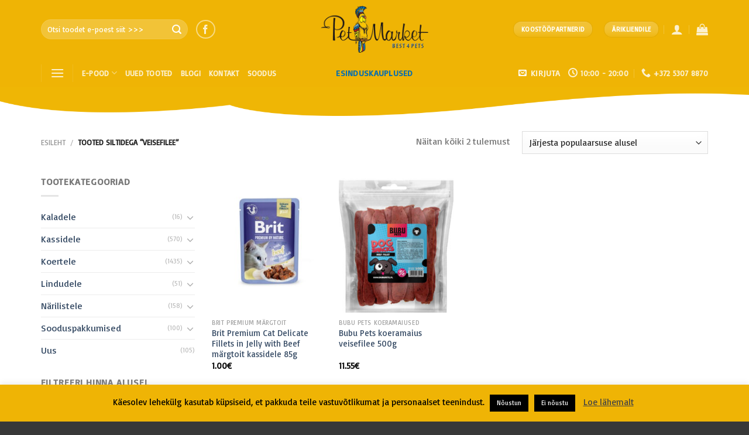

--- FILE ---
content_type: text/html; charset=UTF-8
request_url: https://pood.petmarket.ee/product-tag/veisefilee/
body_size: 21911
content:
<!DOCTYPE html>
<!--[if IE 9 ]> <html lang="et" class="ie9 loading-site no-js"> <![endif]-->
<!--[if IE 8 ]> <html lang="et" class="ie8 loading-site no-js"> <![endif]-->
<!--[if (gte IE 9)|!(IE)]><!--><html lang="et" class="loading-site no-js"> <!--<![endif]-->
<head>
	<meta charset="UTF-8" />
	<link rel="profile" href="https://gmpg.org/xfn/11" />
	<link rel="pingback" href="https://pood.petmarket.ee/xmlrpc.php" />

	<script>(function(html){html.className = html.className.replace(/\bno-js\b/,'js')})(document.documentElement);</script>
<meta name='robots' content='index, follow, max-image-preview:large, max-snippet:-1, max-video-preview:-1' />
<meta name="viewport" content="width=device-width, initial-scale=1, maximum-scale=1" />
	<!-- This site is optimized with the Yoast SEO plugin v19.6.1 - https://yoast.com/wordpress/plugins/seo/ -->
	<title>veisefilee Archives - Petmarket</title>
	<link rel="canonical" href="https://pood.petmarket.ee/product-tag/veisefilee/" />
	<meta property="og:locale" content="et_EE" />
	<meta property="og:type" content="article" />
	<meta property="og:title" content="veisefilee Archives - Petmarket" />
	<meta property="og:url" content="https://pood.petmarket.ee/product-tag/veisefilee/" />
	<meta property="og:site_name" content="Petmarket" />
	<meta name="twitter:card" content="summary_large_image" />
	<script type="application/ld+json" class="yoast-schema-graph">{"@context":"https://schema.org","@graph":[{"@type":"CollectionPage","@id":"https://pood.petmarket.ee/product-tag/veisefilee/","url":"https://pood.petmarket.ee/product-tag/veisefilee/","name":"veisefilee Archives - Petmarket","isPartOf":{"@id":"https://pood.petmarket.ee/#website"},"primaryImageOfPage":{"@id":"https://pood.petmarket.ee/product-tag/veisefilee/#primaryimage"},"image":{"@id":"https://pood.petmarket.ee/product-tag/veisefilee/#primaryimage"},"thumbnailUrl":"https://pood.petmarket.ee/wp-content/uploads/2019/07/8595602570676.jpg","breadcrumb":{"@id":"https://pood.petmarket.ee/product-tag/veisefilee/#breadcrumb"},"inLanguage":"et"},{"@type":"ImageObject","inLanguage":"et","@id":"https://pood.petmarket.ee/product-tag/veisefilee/#primaryimage","url":"https://pood.petmarket.ee/wp-content/uploads/2019/07/8595602570676.jpg","contentUrl":"https://pood.petmarket.ee/wp-content/uploads/2019/07/8595602570676.jpg","width":1654,"height":1654},{"@type":"BreadcrumbList","@id":"https://pood.petmarket.ee/product-tag/veisefilee/#breadcrumb","itemListElement":[{"@type":"ListItem","position":1,"name":"Home","item":"https://pood.petmarket.ee/"},{"@type":"ListItem","position":2,"name":"veisefilee"}]},{"@type":"WebSite","@id":"https://pood.petmarket.ee/#website","url":"https://pood.petmarket.ee/","name":"Petmarket","description":"Õige toit on tervise alus – ka lemmikloomadel.","publisher":{"@id":"https://pood.petmarket.ee/#organization"},"potentialAction":[{"@type":"SearchAction","target":{"@type":"EntryPoint","urlTemplate":"https://pood.petmarket.ee/?s={search_term_string}"},"query-input":"required name=search_term_string"}],"inLanguage":"et"},{"@type":"Organization","@id":"https://pood.petmarket.ee/#organization","name":"Petproducts OÜ","url":"https://pood.petmarket.ee/","sameAs":[],"logo":{"@type":"ImageObject","inLanguage":"et","@id":"https://pood.petmarket.ee/#/schema/logo/image/","url":"http://petmarket.petproducts.ee/wp-content/uploads/2019/04/Petmarketlogosmall.png","contentUrl":"http://petmarket.petproducts.ee/wp-content/uploads/2019/04/Petmarketlogosmall.png","width":400,"height":174,"caption":"Petproducts OÜ"},"image":{"@id":"https://pood.petmarket.ee/#/schema/logo/image/"}}]}</script>
	<!-- / Yoast SEO plugin. -->


<link rel='dns-prefetch' href='//unpkg.com' />
<link rel='dns-prefetch' href='//cdn.jsdelivr.net' />
<link rel='dns-prefetch' href='//fonts.googleapis.com' />
<link rel='dns-prefetch' href='//www.googletagmanager.com' />
<link rel="alternate" type="application/rss+xml" title="Petmarket &raquo; RSS" href="https://pood.petmarket.ee/feed/" />
<link rel="alternate" type="application/rss+xml" title="Petmarket &raquo; Kommentaaride RSS" href="https://pood.petmarket.ee/comments/feed/" />
<link rel="alternate" type="application/rss+xml" title="Petmarket &raquo; veisefilee Silt uudisevoog" href="https://pood.petmarket.ee/product-tag/veisefilee/feed/" />
<link rel="prefetch" href="https://pood.petmarket.ee/wp-content/themes/flatsome/assets/js/chunk.countup.fe2c1016.js" />
<link rel="prefetch" href="https://pood.petmarket.ee/wp-content/themes/flatsome/assets/js/chunk.sticky-sidebar.a58a6557.js" />
<link rel="prefetch" href="https://pood.petmarket.ee/wp-content/themes/flatsome/assets/js/chunk.tooltips.29144c1c.js" />
<link rel="prefetch" href="https://pood.petmarket.ee/wp-content/themes/flatsome/assets/js/chunk.vendors-popups.947eca5c.js" />
<link rel="prefetch" href="https://pood.petmarket.ee/wp-content/themes/flatsome/assets/js/chunk.vendors-slider.c7f2bd49.js" />
<script type="text/javascript">
window._wpemojiSettings = {"baseUrl":"https:\/\/s.w.org\/images\/core\/emoji\/14.0.0\/72x72\/","ext":".png","svgUrl":"https:\/\/s.w.org\/images\/core\/emoji\/14.0.0\/svg\/","svgExt":".svg","source":{"concatemoji":"https:\/\/pood.petmarket.ee\/wp-includes\/js\/wp-emoji-release.min.js?ver=6.2.8"}};
/*! This file is auto-generated */
!function(e,a,t){var n,r,o,i=a.createElement("canvas"),p=i.getContext&&i.getContext("2d");function s(e,t){p.clearRect(0,0,i.width,i.height),p.fillText(e,0,0);e=i.toDataURL();return p.clearRect(0,0,i.width,i.height),p.fillText(t,0,0),e===i.toDataURL()}function c(e){var t=a.createElement("script");t.src=e,t.defer=t.type="text/javascript",a.getElementsByTagName("head")[0].appendChild(t)}for(o=Array("flag","emoji"),t.supports={everything:!0,everythingExceptFlag:!0},r=0;r<o.length;r++)t.supports[o[r]]=function(e){if(p&&p.fillText)switch(p.textBaseline="top",p.font="600 32px Arial",e){case"flag":return s("\ud83c\udff3\ufe0f\u200d\u26a7\ufe0f","\ud83c\udff3\ufe0f\u200b\u26a7\ufe0f")?!1:!s("\ud83c\uddfa\ud83c\uddf3","\ud83c\uddfa\u200b\ud83c\uddf3")&&!s("\ud83c\udff4\udb40\udc67\udb40\udc62\udb40\udc65\udb40\udc6e\udb40\udc67\udb40\udc7f","\ud83c\udff4\u200b\udb40\udc67\u200b\udb40\udc62\u200b\udb40\udc65\u200b\udb40\udc6e\u200b\udb40\udc67\u200b\udb40\udc7f");case"emoji":return!s("\ud83e\udef1\ud83c\udffb\u200d\ud83e\udef2\ud83c\udfff","\ud83e\udef1\ud83c\udffb\u200b\ud83e\udef2\ud83c\udfff")}return!1}(o[r]),t.supports.everything=t.supports.everything&&t.supports[o[r]],"flag"!==o[r]&&(t.supports.everythingExceptFlag=t.supports.everythingExceptFlag&&t.supports[o[r]]);t.supports.everythingExceptFlag=t.supports.everythingExceptFlag&&!t.supports.flag,t.DOMReady=!1,t.readyCallback=function(){t.DOMReady=!0},t.supports.everything||(n=function(){t.readyCallback()},a.addEventListener?(a.addEventListener("DOMContentLoaded",n,!1),e.addEventListener("load",n,!1)):(e.attachEvent("onload",n),a.attachEvent("onreadystatechange",function(){"complete"===a.readyState&&t.readyCallback()})),(e=t.source||{}).concatemoji?c(e.concatemoji):e.wpemoji&&e.twemoji&&(c(e.twemoji),c(e.wpemoji)))}(window,document,window._wpemojiSettings);
</script>
<style type="text/css">
img.wp-smiley,
img.emoji {
	display: inline !important;
	border: none !important;
	box-shadow: none !important;
	height: 1em !important;
	width: 1em !important;
	margin: 0 0.07em !important;
	vertical-align: -0.1em !important;
	background: none !important;
	padding: 0 !important;
}
</style>
	<style id='wp-block-library-inline-css' type='text/css'>
:root{--wp-admin-theme-color:#007cba;--wp-admin-theme-color--rgb:0,124,186;--wp-admin-theme-color-darker-10:#006ba1;--wp-admin-theme-color-darker-10--rgb:0,107,161;--wp-admin-theme-color-darker-20:#005a87;--wp-admin-theme-color-darker-20--rgb:0,90,135;--wp-admin-border-width-focus:2px;--wp-block-synced-color:#7a00df;--wp-block-synced-color--rgb:122,0,223}@media (-webkit-min-device-pixel-ratio:2),(min-resolution:192dpi){:root{--wp-admin-border-width-focus:1.5px}}.wp-element-button{cursor:pointer}:root{--wp--preset--font-size--normal:16px;--wp--preset--font-size--huge:42px}:root .has-very-light-gray-background-color{background-color:#eee}:root .has-very-dark-gray-background-color{background-color:#313131}:root .has-very-light-gray-color{color:#eee}:root .has-very-dark-gray-color{color:#313131}:root .has-vivid-green-cyan-to-vivid-cyan-blue-gradient-background{background:linear-gradient(135deg,#00d084,#0693e3)}:root .has-purple-crush-gradient-background{background:linear-gradient(135deg,#34e2e4,#4721fb 50%,#ab1dfe)}:root .has-hazy-dawn-gradient-background{background:linear-gradient(135deg,#faaca8,#dad0ec)}:root .has-subdued-olive-gradient-background{background:linear-gradient(135deg,#fafae1,#67a671)}:root .has-atomic-cream-gradient-background{background:linear-gradient(135deg,#fdd79a,#004a59)}:root .has-nightshade-gradient-background{background:linear-gradient(135deg,#330968,#31cdcf)}:root .has-midnight-gradient-background{background:linear-gradient(135deg,#020381,#2874fc)}.has-regular-font-size{font-size:1em}.has-larger-font-size{font-size:2.625em}.has-normal-font-size{font-size:var(--wp--preset--font-size--normal)}.has-huge-font-size{font-size:var(--wp--preset--font-size--huge)}.has-text-align-center{text-align:center}.has-text-align-left{text-align:left}.has-text-align-right{text-align:right}#end-resizable-editor-section{display:none}.aligncenter{clear:both}.items-justified-left{justify-content:flex-start}.items-justified-center{justify-content:center}.items-justified-right{justify-content:flex-end}.items-justified-space-between{justify-content:space-between}.screen-reader-text{clip:rect(1px,1px,1px,1px);word-wrap:normal!important;border:0;-webkit-clip-path:inset(50%);clip-path:inset(50%);height:1px;margin:-1px;overflow:hidden;padding:0;position:absolute;width:1px}.screen-reader-text:focus{clip:auto!important;background-color:#ddd;-webkit-clip-path:none;clip-path:none;color:#444;display:block;font-size:1em;height:auto;left:5px;line-height:normal;padding:15px 23px 14px;text-decoration:none;top:5px;width:auto;z-index:100000}html :where(.has-border-color){border-style:solid}html :where([style*=border-top-color]){border-top-style:solid}html :where([style*=border-right-color]){border-right-style:solid}html :where([style*=border-bottom-color]){border-bottom-style:solid}html :where([style*=border-left-color]){border-left-style:solid}html :where([style*=border-width]){border-style:solid}html :where([style*=border-top-width]){border-top-style:solid}html :where([style*=border-right-width]){border-right-style:solid}html :where([style*=border-bottom-width]){border-bottom-style:solid}html :where([style*=border-left-width]){border-left-style:solid}html :where(img[class*=wp-image-]){height:auto;max-width:100%}figure{margin:0 0 1em}html :where(.is-position-sticky){--wp-admin--admin-bar--position-offset:var(--wp-admin--admin-bar--height,0px)}@media screen and (max-width:600px){html :where(.is-position-sticky){--wp-admin--admin-bar--position-offset:0px}}
</style>
<link rel='stylesheet' id='classic-theme-styles-css' href='https://pood.petmarket.ee/wp-includes/css/classic-themes.min.css?ver=6.2.8' type='text/css' media='all' />
<link rel='stylesheet' id='contact-form-7-css' href='https://pood.petmarket.ee/wp-content/plugins/contact-form-7/includes/css/styles.css?ver=5.6.3' type='text/css' media='all' />
<link rel='stylesheet' id='cookie-law-info-css' href='https://pood.petmarket.ee/wp-content/plugins/cookie-law-info/public/css/cookie-law-info-public.css?ver=2.1.2' type='text/css' media='all' />
<link rel='stylesheet' id='cookie-law-info-gdpr-css' href='https://pood.petmarket.ee/wp-content/plugins/cookie-law-info/public/css/cookie-law-info-gdpr.css?ver=2.1.2' type='text/css' media='all' />
<link rel='stylesheet' id='woocommerce-shopup-venipak-shipping-css' href='https://pood.petmarket.ee/wp-content/plugins/wc-venipak-shipping/public/css/woocommerce-shopup-venipak-shipping-public.css?v=1.19.0&#038;ver=6.2.8' type='text/css' media='all' />
<link rel='stylesheet' id='shopup_select2-css' href='https://cdn.jsdelivr.net/npm/select2@4.1.0-rc.0/dist/css/select2.min.css?ver=1' type='text/css' media='1' />
<link rel='stylesheet' id='woo-shipping-dpd-baltic-css' href='https://pood.petmarket.ee/wp-content/plugins/woo-shipping-dpd-baltic/public/css/dpd-public.css?ver=1.2.58' type='text/css' media='all' />
<style id='woocommerce-inline-inline-css' type='text/css'>
.woocommerce form .form-row .required { visibility: visible; }
</style>
<link rel='stylesheet' id='flatsome-main-css' href='https://pood.petmarket.ee/wp-content/themes/flatsome/assets/css/flatsome.css?ver=3.15.7' type='text/css' media='all' />
<style id='flatsome-main-inline-css' type='text/css'>
@font-face {
				font-family: "fl-icons";
				font-display: block;
				src: url(https://pood.petmarket.ee/wp-content/themes/flatsome/assets/css/icons/fl-icons.eot?v=3.15.7);
				src:
					url(https://pood.petmarket.ee/wp-content/themes/flatsome/assets/css/icons/fl-icons.eot#iefix?v=3.15.7) format("embedded-opentype"),
					url(https://pood.petmarket.ee/wp-content/themes/flatsome/assets/css/icons/fl-icons.woff2?v=3.15.7) format("woff2"),
					url(https://pood.petmarket.ee/wp-content/themes/flatsome/assets/css/icons/fl-icons.ttf?v=3.15.7) format("truetype"),
					url(https://pood.petmarket.ee/wp-content/themes/flatsome/assets/css/icons/fl-icons.woff?v=3.15.7) format("woff"),
					url(https://pood.petmarket.ee/wp-content/themes/flatsome/assets/css/icons/fl-icons.svg?v=3.15.7#fl-icons) format("svg");
			}
</style>
<link rel='stylesheet' id='flatsome-shop-css' href='https://pood.petmarket.ee/wp-content/themes/flatsome/assets/css/flatsome-shop.css?ver=3.15.7' type='text/css' media='all' />
<link rel='stylesheet' id='flatsome-style-css' href='https://pood.petmarket.ee/wp-content/themes/petmarket/style.css?ver=3.0' type='text/css' media='all' />
<link rel='stylesheet' id='flatsome-googlefonts-css' href='//fonts.googleapis.com/css?family=Basic%3Aregular%2Cregular%2Cregular%2Cregular%7CDancing+Script%3Aregular%2C400&#038;display=swap&#038;ver=3.9' type='text/css' media='all' />
<script type="text/javascript">
            window._nslDOMReady = function (callback) {
                if ( document.readyState === "complete" || document.readyState === "interactive" ) {
                    callback();
                } else {
                    document.addEventListener( "DOMContentLoaded", callback );
                }
            };
            </script><script type='text/javascript' src='https://pood.petmarket.ee/wp-includes/js/jquery/jquery.min.js?ver=3.6.4' id='jquery-core-js'></script>
<script type='text/javascript' src='https://pood.petmarket.ee/wp-includes/js/jquery/jquery-migrate.min.js?ver=3.4.0' id='jquery-migrate-js'></script>
<script type='text/javascript' src='https://pood.petmarket.ee/wp-content/plugins/woocommerce-eabi-postoffice/js/jquery.cascadingdropdown.js?ver=6.2.8' id='jquery-cascadingdropdown-js'></script>
<script type='text/javascript' src='https://pood.petmarket.ee/wp-content/plugins/woocommerce-eabi-postoffice/js/eabi.cascadingdropdown.js?ver=6.2.8' id='eabi-cascadingdropdown-js'></script>
<script type='text/javascript' id='cookie-law-info-js-extra'>
/* <![CDATA[ */
var Cli_Data = {"nn_cookie_ids":[],"cookielist":[],"non_necessary_cookies":[],"ccpaEnabled":"","ccpaRegionBased":"","ccpaBarEnabled":"","strictlyEnabled":["necessary","obligatoire"],"ccpaType":"gdpr","js_blocking":"","custom_integration":"","triggerDomRefresh":"","secure_cookies":""};
var cli_cookiebar_settings = {"animate_speed_hide":"500","animate_speed_show":"500","background":"#efb405","border":"#b1a6a6c2","border_on":"","button_1_button_colour":"#000","button_1_button_hover":"#000000","button_1_link_colour":"#fff","button_1_as_button":"1","button_1_new_win":"","button_2_button_colour":"#333","button_2_button_hover":"#292929","button_2_link_colour":"#444","button_2_as_button":"","button_2_hidebar":"","button_3_button_colour":"#000","button_3_button_hover":"#000000","button_3_link_colour":"#fff","button_3_as_button":"1","button_3_new_win":"1","button_4_button_colour":"#000","button_4_button_hover":"#000000","button_4_link_colour":"#fff","button_4_as_button":"1","button_7_button_colour":"#61a229","button_7_button_hover":"#4e8221","button_7_link_colour":"#fff","button_7_as_button":"1","button_7_new_win":"","font_family":"inherit","header_fix":"","notify_animate_hide":"1","notify_animate_show":"","notify_div_id":"#cookie-law-info-bar","notify_position_horizontal":"right","notify_position_vertical":"bottom","scroll_close":"","scroll_close_reload":"","accept_close_reload":"","reject_close_reload":"","showagain_tab":"","showagain_background":"#fff","showagain_border":"#000","showagain_div_id":"#cookie-law-info-again","showagain_x_position":"100px","text":"#000","show_once_yn":"","show_once":"10000","logging_on":"","as_popup":"","popup_overlay":"1","bar_heading_text":"","cookie_bar_as":"banner","popup_showagain_position":"bottom-right","widget_position":"left"};
var log_object = {"ajax_url":"https:\/\/pood.petmarket.ee\/wp-admin\/admin-ajax.php"};
/* ]]> */
</script>
<script type='text/javascript' src='https://pood.petmarket.ee/wp-content/plugins/cookie-law-info/public/js/cookie-law-info-public.js?ver=2.1.2' id='cookie-law-info-js'></script>
<script type='text/javascript' src='https://pood.petmarket.ee/wp-content/plugins/wc-venipak-shipping/public/js/woocommerce-shopup-venipak-shipping-public.js?ver=1.19.0' id='woocommerce-shopup-venipak-shipping-js'></script>
<script type='text/javascript' id='woocommerce-shopup-venipak-shipping-js-after'>
window.adminUrl = 'https://pood.petmarket.ee/wp-admin/';
</script>
<script type='text/javascript' src='https://pood.petmarket.ee/wp-content/plugins/woo-shipping-dpd-baltic/public/js/dpd-public-dist.js?ver=1.2.58' id='woo-shipping-dpd-baltic-js'></script>
<link rel="https://api.w.org/" href="https://pood.petmarket.ee/wp-json/" /><link rel="alternate" type="application/json" href="https://pood.petmarket.ee/wp-json/wp/v2/product_tag/242" /><link rel="EditURI" type="application/rsd+xml" title="RSD" href="https://pood.petmarket.ee/xmlrpc.php?rsd" />
<link rel="wlwmanifest" type="application/wlwmanifest+xml" href="https://pood.petmarket.ee/wp-includes/wlwmanifest.xml" />
<meta name="generator" content="WordPress 6.2.8" />
<meta name="generator" content="WooCommerce 6.8.2" />
<meta name="generator" content="Site Kit by Google 1.124.0" />        <style type="text/css">
            .monthly_payment {
                font-size: 12px;
            }
            .products .product .esto_calculator {
                margin-bottom: 16px;
            }
        </style>
        	<script>

				</script>
			<style>.bg{opacity: 0; transition: opacity 1s; -webkit-transition: opacity 1s;} .bg-loaded{opacity: 1;}</style><!--[if IE]><link rel="stylesheet" type="text/css" href="https://pood.petmarket.ee/wp-content/themes/flatsome/assets/css/ie-fallback.css"><script src="//cdnjs.cloudflare.com/ajax/libs/html5shiv/3.6.1/html5shiv.js"></script><script>var head = document.getElementsByTagName('head')[0],style = document.createElement('style');style.type = 'text/css';style.styleSheet.cssText = ':before,:after{content:none !important';head.appendChild(style);setTimeout(function(){head.removeChild(style);}, 0);</script><script src="https://pood.petmarket.ee/wp-content/themes/flatsome/assets/libs/ie-flexibility.js"></script><![endif]--><!-- Global site tag (gtag.js) - Google Analytics -->
<script async src="https://www.googletagmanager.com/gtag/js?id=UA-145660802-1"></script>
<script>
  window.dataLayer = window.dataLayer || [];
  function gtag(){dataLayer.push(arguments);}
  gtag('js', new Date());

  gtag('config', 'UA-145660802-1');
</script>
	<noscript><style>.woocommerce-product-gallery{ opacity: 1 !important; }</style></noscript>
	<link rel="icon" href="https://pood.petmarket.ee/wp-content/uploads/2019/09/petmarket-fav-100x100.png" sizes="32x32" />
<link rel="icon" href="https://pood.petmarket.ee/wp-content/uploads/2019/09/petmarket-fav-280x280.png" sizes="192x192" />
<link rel="apple-touch-icon" href="https://pood.petmarket.ee/wp-content/uploads/2019/09/petmarket-fav-280x280.png" />
<meta name="msapplication-TileImage" content="https://pood.petmarket.ee/wp-content/uploads/2019/09/petmarket-fav-280x280.png" />
<style id="custom-css" type="text/css">:root {--primary-color: #0a6fad;}.container-width, .full-width .ubermenu-nav, .container, .row{max-width: 1170px}.row.row-collapse{max-width: 1140px}.row.row-small{max-width: 1162.5px}.row.row-large{max-width: 1200px}.header-main{height: 100px}#logo img{max-height: 100px}#logo{width:220px;}#logo img{padding:10px 0;}.header-bottom{min-height: 10px}.header-top{min-height: 30px}.transparent .header-main{height: 90px}.transparent #logo img{max-height: 90px}.has-transparent + .page-title:first-of-type,.has-transparent + #main > .page-title,.has-transparent + #main > div > .page-title,.has-transparent + #main .page-header-wrapper:first-of-type .page-title{padding-top: 140px;}.header.show-on-scroll,.stuck .header-main{height:70px!important}.stuck #logo img{max-height: 70px!important}.search-form{ width: 59%;}.header-bg-color {background-color: #efb405}.header-bottom {background-color: #efb405}.header-main .nav > li > a{line-height: 21px }.stuck .header-main .nav > li > a{line-height: 50px }.header-bottom-nav > li > a{line-height: 16px }@media (max-width: 549px) {.header-main{height: 70px}#logo img{max-height: 70px}}.main-menu-overlay{background-color: #efb405}.nav-dropdown{font-size:100%}/* Color */.accordion-title.active, .has-icon-bg .icon .icon-inner,.logo a, .primary.is-underline, .primary.is-link, .badge-outline .badge-inner, .nav-outline > li.active> a,.nav-outline >li.active > a, .cart-icon strong,[data-color='primary'], .is-outline.primary{color: #0a6fad;}/* Color !important */[data-text-color="primary"]{color: #0a6fad!important;}/* Background Color */[data-text-bg="primary"]{background-color: #0a6fad;}/* Background */.scroll-to-bullets a,.featured-title, .label-new.menu-item > a:after, .nav-pagination > li > .current,.nav-pagination > li > span:hover,.nav-pagination > li > a:hover,.has-hover:hover .badge-outline .badge-inner,button[type="submit"], .button.wc-forward:not(.checkout):not(.checkout-button), .button.submit-button, .button.primary:not(.is-outline),.featured-table .title,.is-outline:hover, .has-icon:hover .icon-label,.nav-dropdown-bold .nav-column li > a:hover, .nav-dropdown.nav-dropdown-bold > li > a:hover, .nav-dropdown-bold.dark .nav-column li > a:hover, .nav-dropdown.nav-dropdown-bold.dark > li > a:hover, .header-vertical-menu__opener ,.is-outline:hover, .tagcloud a:hover,.grid-tools a, input[type='submit']:not(.is-form), .box-badge:hover .box-text, input.button.alt,.nav-box > li > a:hover,.nav-box > li.active > a,.nav-pills > li.active > a ,.current-dropdown .cart-icon strong, .cart-icon:hover strong, .nav-line-bottom > li > a:before, .nav-line-grow > li > a:before, .nav-line > li > a:before,.banner, .header-top, .slider-nav-circle .flickity-prev-next-button:hover svg, .slider-nav-circle .flickity-prev-next-button:hover .arrow, .primary.is-outline:hover, .button.primary:not(.is-outline), input[type='submit'].primary, input[type='submit'].primary, input[type='reset'].button, input[type='button'].primary, .badge-inner{background-color: #0a6fad;}/* Border */.nav-vertical.nav-tabs > li.active > a,.scroll-to-bullets a.active,.nav-pagination > li > .current,.nav-pagination > li > span:hover,.nav-pagination > li > a:hover,.has-hover:hover .badge-outline .badge-inner,.accordion-title.active,.featured-table,.is-outline:hover, .tagcloud a:hover,blockquote, .has-border, .cart-icon strong:after,.cart-icon strong,.blockUI:before, .processing:before,.loading-spin, .slider-nav-circle .flickity-prev-next-button:hover svg, .slider-nav-circle .flickity-prev-next-button:hover .arrow, .primary.is-outline:hover{border-color: #0a6fad}.nav-tabs > li.active > a{border-top-color: #0a6fad}.widget_shopping_cart_content .blockUI.blockOverlay:before { border-left-color: #0a6fad }.woocommerce-checkout-review-order .blockUI.blockOverlay:before { border-left-color: #0a6fad }/* Fill */.slider .flickity-prev-next-button:hover svg,.slider .flickity-prev-next-button:hover .arrow{fill: #0a6fad;}/* Background Color */[data-icon-label]:after, .secondary.is-underline:hover,.secondary.is-outline:hover,.icon-label,.button.secondary:not(.is-outline),.button.alt:not(.is-outline), .badge-inner.on-sale, .button.checkout, .single_add_to_cart_button, .current .breadcrumb-step{ background-color:#efb405; }[data-text-bg="secondary"]{background-color: #efb405;}/* Color */.secondary.is-underline,.secondary.is-link, .secondary.is-outline,.stars a.active, .star-rating:before, .woocommerce-page .star-rating:before,.star-rating span:before, .color-secondary{color: #efb405}/* Color !important */[data-text-color="secondary"]{color: #efb405!important;}/* Border */.secondary.is-outline:hover{border-color:#efb405}body{font-size: 100%;}body{font-family:"Basic", sans-serif}body{font-weight: 0}.nav > li > a {font-family:"Basic", sans-serif;}.mobile-sidebar-levels-2 .nav > li > ul > li > a {font-family:"Basic", sans-serif;}.nav > li > a {font-weight: 0;}.mobile-sidebar-levels-2 .nav > li > ul > li > a {font-weight: 0;}h1,h2,h3,h4,h5,h6,.heading-font, .off-canvas-center .nav-sidebar.nav-vertical > li > a{font-family: "Basic", sans-serif;}h1,h2,h3,h4,h5,h6,.heading-font,.banner h1,.banner h2{font-weight: 0;}.alt-font{font-family: "Dancing Script", sans-serif;}.alt-font{font-weight: 400!important;}.shop-page-title.featured-title .title-overlay{background-color: rgba(10,10,10,0.3);}@media screen and (min-width: 550px){.products .box-vertical .box-image{min-width: 247px!important;width: 247px!important;}}.footer-1{background-color: #383838}.absolute-footer, html{background-color: #383838}/* Custom CSS Mobile */@media (max-width: 549px){.header-block.block-html-after-header {display: none;}}.label-new.menu-item > a:after{content:"New";}.label-hot.menu-item > a:after{content:"Hot";}.label-sale.menu-item > a:after{content:"Sale";}.label-popular.menu-item > a:after{content:"Popular";}</style>		<style type="text/css" id="wp-custom-css">
			.badge.absolute.top.post-date.badge-outline {
display: none;
}

.woocommerce-shipping-fields {
display: block !important;
}

.home #main {
margin-top: -60px;
}

.sku_wrapper {
display: none !important;
}

.tagged_as {
display: none !important;
}

.archive-page-header {
display: none;
}

.posted-on {
display: none;
}

.byline {
display: none;
}

.cat-links {
display: none;
}

.comments-link.pull-right {
display: none;
}

#comments {
display: none;
}



		</style>
		</head>

<body data-rsssl=1 class="archive tax-product_tag term-veisefilee term-242 theme-flatsome woocommerce woocommerce-page woocommerce-no-js lightbox nav-dropdown-has-arrow nav-dropdown-has-shadow nav-dropdown-has-border">

<svg xmlns="http://www.w3.org/2000/svg" viewBox="0 0 0 0" width="0" height="0" focusable="false" role="none" style="visibility: hidden; position: absolute; left: -9999px; overflow: hidden;" ><defs><filter id="wp-duotone-dark-grayscale"><feColorMatrix color-interpolation-filters="sRGB" type="matrix" values=" .299 .587 .114 0 0 .299 .587 .114 0 0 .299 .587 .114 0 0 .299 .587 .114 0 0 " /><feComponentTransfer color-interpolation-filters="sRGB" ><feFuncR type="table" tableValues="0 0.498039215686" /><feFuncG type="table" tableValues="0 0.498039215686" /><feFuncB type="table" tableValues="0 0.498039215686" /><feFuncA type="table" tableValues="1 1" /></feComponentTransfer><feComposite in2="SourceGraphic" operator="in" /></filter></defs></svg><svg xmlns="http://www.w3.org/2000/svg" viewBox="0 0 0 0" width="0" height="0" focusable="false" role="none" style="visibility: hidden; position: absolute; left: -9999px; overflow: hidden;" ><defs><filter id="wp-duotone-grayscale"><feColorMatrix color-interpolation-filters="sRGB" type="matrix" values=" .299 .587 .114 0 0 .299 .587 .114 0 0 .299 .587 .114 0 0 .299 .587 .114 0 0 " /><feComponentTransfer color-interpolation-filters="sRGB" ><feFuncR type="table" tableValues="0 1" /><feFuncG type="table" tableValues="0 1" /><feFuncB type="table" tableValues="0 1" /><feFuncA type="table" tableValues="1 1" /></feComponentTransfer><feComposite in2="SourceGraphic" operator="in" /></filter></defs></svg><svg xmlns="http://www.w3.org/2000/svg" viewBox="0 0 0 0" width="0" height="0" focusable="false" role="none" style="visibility: hidden; position: absolute; left: -9999px; overflow: hidden;" ><defs><filter id="wp-duotone-purple-yellow"><feColorMatrix color-interpolation-filters="sRGB" type="matrix" values=" .299 .587 .114 0 0 .299 .587 .114 0 0 .299 .587 .114 0 0 .299 .587 .114 0 0 " /><feComponentTransfer color-interpolation-filters="sRGB" ><feFuncR type="table" tableValues="0.549019607843 0.988235294118" /><feFuncG type="table" tableValues="0 1" /><feFuncB type="table" tableValues="0.717647058824 0.254901960784" /><feFuncA type="table" tableValues="1 1" /></feComponentTransfer><feComposite in2="SourceGraphic" operator="in" /></filter></defs></svg><svg xmlns="http://www.w3.org/2000/svg" viewBox="0 0 0 0" width="0" height="0" focusable="false" role="none" style="visibility: hidden; position: absolute; left: -9999px; overflow: hidden;" ><defs><filter id="wp-duotone-blue-red"><feColorMatrix color-interpolation-filters="sRGB" type="matrix" values=" .299 .587 .114 0 0 .299 .587 .114 0 0 .299 .587 .114 0 0 .299 .587 .114 0 0 " /><feComponentTransfer color-interpolation-filters="sRGB" ><feFuncR type="table" tableValues="0 1" /><feFuncG type="table" tableValues="0 0.278431372549" /><feFuncB type="table" tableValues="0.592156862745 0.278431372549" /><feFuncA type="table" tableValues="1 1" /></feComponentTransfer><feComposite in2="SourceGraphic" operator="in" /></filter></defs></svg><svg xmlns="http://www.w3.org/2000/svg" viewBox="0 0 0 0" width="0" height="0" focusable="false" role="none" style="visibility: hidden; position: absolute; left: -9999px; overflow: hidden;" ><defs><filter id="wp-duotone-midnight"><feColorMatrix color-interpolation-filters="sRGB" type="matrix" values=" .299 .587 .114 0 0 .299 .587 .114 0 0 .299 .587 .114 0 0 .299 .587 .114 0 0 " /><feComponentTransfer color-interpolation-filters="sRGB" ><feFuncR type="table" tableValues="0 0" /><feFuncG type="table" tableValues="0 0.647058823529" /><feFuncB type="table" tableValues="0 1" /><feFuncA type="table" tableValues="1 1" /></feComponentTransfer><feComposite in2="SourceGraphic" operator="in" /></filter></defs></svg><svg xmlns="http://www.w3.org/2000/svg" viewBox="0 0 0 0" width="0" height="0" focusable="false" role="none" style="visibility: hidden; position: absolute; left: -9999px; overflow: hidden;" ><defs><filter id="wp-duotone-magenta-yellow"><feColorMatrix color-interpolation-filters="sRGB" type="matrix" values=" .299 .587 .114 0 0 .299 .587 .114 0 0 .299 .587 .114 0 0 .299 .587 .114 0 0 " /><feComponentTransfer color-interpolation-filters="sRGB" ><feFuncR type="table" tableValues="0.780392156863 1" /><feFuncG type="table" tableValues="0 0.949019607843" /><feFuncB type="table" tableValues="0.352941176471 0.470588235294" /><feFuncA type="table" tableValues="1 1" /></feComponentTransfer><feComposite in2="SourceGraphic" operator="in" /></filter></defs></svg><svg xmlns="http://www.w3.org/2000/svg" viewBox="0 0 0 0" width="0" height="0" focusable="false" role="none" style="visibility: hidden; position: absolute; left: -9999px; overflow: hidden;" ><defs><filter id="wp-duotone-purple-green"><feColorMatrix color-interpolation-filters="sRGB" type="matrix" values=" .299 .587 .114 0 0 .299 .587 .114 0 0 .299 .587 .114 0 0 .299 .587 .114 0 0 " /><feComponentTransfer color-interpolation-filters="sRGB" ><feFuncR type="table" tableValues="0.650980392157 0.403921568627" /><feFuncG type="table" tableValues="0 1" /><feFuncB type="table" tableValues="0.447058823529 0.4" /><feFuncA type="table" tableValues="1 1" /></feComponentTransfer><feComposite in2="SourceGraphic" operator="in" /></filter></defs></svg><svg xmlns="http://www.w3.org/2000/svg" viewBox="0 0 0 0" width="0" height="0" focusable="false" role="none" style="visibility: hidden; position: absolute; left: -9999px; overflow: hidden;" ><defs><filter id="wp-duotone-blue-orange"><feColorMatrix color-interpolation-filters="sRGB" type="matrix" values=" .299 .587 .114 0 0 .299 .587 .114 0 0 .299 .587 .114 0 0 .299 .587 .114 0 0 " /><feComponentTransfer color-interpolation-filters="sRGB" ><feFuncR type="table" tableValues="0.0980392156863 1" /><feFuncG type="table" tableValues="0 0.662745098039" /><feFuncB type="table" tableValues="0.847058823529 0.419607843137" /><feFuncA type="table" tableValues="1 1" /></feComponentTransfer><feComposite in2="SourceGraphic" operator="in" /></filter></defs></svg>
<a class="skip-link screen-reader-text" href="#main">Skip to content</a>

<div id="wrapper">

	
	<header id="header" class="header has-sticky sticky-jump">
		<div class="header-wrapper">
			<div id="masthead" class="header-main show-logo-center nav-dark">
      <div class="header-inner flex-row container logo-center medium-logo-center" role="navigation">

          <!-- Logo -->
          <div id="logo" class="flex-col logo">
            
<!-- Header logo -->
<a href="https://pood.petmarket.ee/" title="Petmarket - Õige toit on tervise alus – ka lemmikloomadel." rel="home">
		<img width="400" height="174" src="https://pood.petmarket.ee/wp-content/uploads/2019/04/Petmarketlogosmall.png" class="header_logo header-logo" alt="Petmarket"/><img  width="400" height="174" src="https://pood.petmarket.ee/wp-content/uploads/2019/04/Petmarketlogosmall.png" class="header-logo-dark" alt="Petmarket"/></a>
          </div>

          <!-- Mobile Left Elements -->
          <div class="flex-col show-for-medium flex-left">
            <ul class="mobile-nav nav nav-left ">
              <li class="nav-icon has-icon">
  		<a href="#" data-open="#main-menu" data-pos="left" data-bg="main-menu-overlay" data-color="dark" class="is-small" aria-label="Menu" aria-controls="main-menu" aria-expanded="false">
		
		  <i class="icon-menu" ></i>
		  		</a>
	</li>            </ul>
          </div>

          <!-- Left Elements -->
          <div class="flex-col hide-for-medium flex-left
            ">
            <ul class="header-nav header-nav-main nav nav-left  nav-divided nav-uppercase" >
              <li class="header-search-form search-form html relative has-icon">
	<div class="header-search-form-wrapper">
		<div class="searchform-wrapper ux-search-box relative form-flat is-normal"><form role="search" method="get" class="searchform" action="https://pood.petmarket.ee/">
	<div class="flex-row relative">
						<div class="flex-col flex-grow">
			<label class="screen-reader-text" for="woocommerce-product-search-field-0">Otsi:</label>
			<input type="search" id="woocommerce-product-search-field-0" class="search-field mb-0" placeholder="Otsi toodet e-poest siit &gt;&gt;&gt;" value="" name="s" />
			<input type="hidden" name="post_type" value="product" />
					</div>
		<div class="flex-col">
			<button type="submit" value="Otsi" class="ux-search-submit submit-button secondary button icon mb-0" aria-label="Submit">
				<i class="icon-search" ></i>			</button>
		</div>
	</div>
	<div class="live-search-results text-left z-top"></div>
</form>
</div>	</div>
</li><li class="html header-social-icons ml-0">
	<div class="social-icons follow-icons" ><a href="https://www.facebook.com/PetMarket-Best-4-Pets-618967238202820/?ref=aymt_homepage_panel" target="_blank" data-label="Facebook" rel="noopener noreferrer nofollow" class="icon button circle is-outline facebook tooltip" title="Follow on Facebook" aria-label="Follow on Facebook"><i class="icon-facebook" ></i></a></div></li>            </ul>
          </div>

          <!-- Right Elements -->
          <div class="flex-col hide-for-medium flex-right">
            <ul class="header-nav header-nav-main nav nav-right  nav-divided nav-uppercase">
              <li class="html header-button-2">
	<div class="header-button">
	<a rel="noopener noreferrer" href="https://pood.petmarket.ee/koostoopartnerid/" target="_blank" class="button secondary is-shade is-small"  style="border-radius:99px;">
    <span>Koostööpartnerid</span>
  </a>
	</div>
</li>
<li class="html header-button-1">
	<div class="header-button">
	<a rel="noopener noreferrer" href="http://petmarket.petproducts.ee/arikliendile" target="_blank" class="button secondary is-shade is-small"  style="border-radius:99px;">
    <span>Ärikliendile</span>
  </a>
	</div>
</li>


<li class="account-item has-icon
    "
>

<a href="https://pood.petmarket.ee/my-account/"
    class="nav-top-link nav-top-not-logged-in is-small"
    data-open="#login-form-popup"  >
  <i class="icon-user" ></i>
</a>



</li>
<li class="cart-item has-icon">

	<a href="https://pood.petmarket.ee/cart/" class="header-cart-link off-canvas-toggle nav-top-link is-small" data-open="#cart-popup" data-class="off-canvas-cart" title="Ostukorv" data-pos="right">


    <i class="icon-shopping-bag"
    data-icon-label="0">
  </i>
  </a>



  <!-- Cart Sidebar Popup -->
  <div id="cart-popup" class="mfp-hide widget_shopping_cart">
  <div class="cart-popup-inner inner-padding">
      <div class="cart-popup-title text-center">
          <h4 class="uppercase">Ostukorv</h4>
          <div class="is-divider"></div>
      </div>
      <div class="widget_shopping_cart_content">
          

	<p class="woocommerce-mini-cart__empty-message">Ostukorvis ei ole tooteid.</p>


      </div>
            <div class="cart-sidebar-content relative"></div>  </div>
  </div>

</li>
            </ul>
          </div>

          <!-- Mobile Right Elements -->
          <div class="flex-col show-for-medium flex-right">
            <ul class="mobile-nav nav nav-right ">
              <li class="cart-item has-icon">

      <a href="https://pood.petmarket.ee/cart/" class="header-cart-link off-canvas-toggle nav-top-link is-small" data-open="#cart-popup" data-class="off-canvas-cart" title="Ostukorv" data-pos="right">
  
    <i class="icon-shopping-bag"
    data-icon-label="0">
  </i>
  </a>

</li>
            </ul>
          </div>

      </div>
     
            <div class="container"><div class="top-divider full-width"></div></div>
      </div><div id="wide-nav" class="header-bottom wide-nav nav-dark flex-has-center">
    <div class="flex-row container">

                        <div class="flex-col hide-for-medium flex-left">
                <ul class="nav header-nav header-bottom-nav nav-left  nav-uppercase">
                    <li class="header-divider"></li><li class="nav-icon has-icon">
  		<a href="#" data-open="#main-menu" data-pos="left" data-bg="main-menu-overlay" data-color="dark" class="is-small" aria-label="Menu" aria-controls="main-menu" aria-expanded="false">
		
		  <i class="icon-menu" ></i>
		  		</a>
	</li><li class="header-divider"></li><li id="menu-item-511" class="menu-item menu-item-type-post_type menu-item-object-page menu-item-has-children menu-item-511 menu-item-design-default has-dropdown"><a href="https://pood.petmarket.ee/pood/" class="nav-top-link">e-pood<i class="icon-angle-down" ></i></a>
<ul class="sub-menu nav-dropdown nav-dropdown-default">
	<li id="menu-item-49881" class="menu-item menu-item-type-post_type menu-item-object-page menu-item-49881"><a href="https://pood.petmarket.ee/jarelmaks/">Järelmaks</a></li>
</ul>
</li>
<li id="menu-item-1281" class="menu-item menu-item-type-taxonomy menu-item-object-product_cat menu-item-1281 menu-item-design-default"><a href="https://pood.petmarket.ee/product-category/uus/" class="nav-top-link">Uued tooted</a></li>
<li id="menu-item-1173" class="menu-item menu-item-type-custom menu-item-object-custom menu-item-1173 menu-item-design-default"><a href="http://petmarket.petproducts.ee/blog/" class="nav-top-link">Blogi</a></li>
<li id="menu-item-1125" class="menu-item menu-item-type-post_type menu-item-object-page menu-item-1125 menu-item-design-default"><a href="https://pood.petmarket.ee/kontakt/" class="nav-top-link">Kontakt</a></li>
<li id="menu-item-1225" class="menu-item menu-item-type-post_type menu-item-object-page menu-item-1225 menu-item-design-default"><a href="https://pood.petmarket.ee/soodus/" class="nav-top-link">Soodus</a></li>
                </ul>
            </div>
            
                        <div class="flex-col hide-for-medium flex-center">
                <ul class="nav header-nav header-bottom-nav nav-center  nav-uppercase">
                    <li class="html custom html_nav_position_text"><a href="http://petmarket.petproducts.ee/#esinduskauplused" style="color: #0a6fad; font-size:14px" :>Esinduskauplused</a></li>                </ul>
            </div>
            
                        <div class="flex-col hide-for-medium flex-right flex-grow">
              <ul class="nav header-nav header-bottom-nav nav-right  nav-uppercase">
                   <li class="html custom html_nav_position_text_top"><i class="icon-envelop"></i><a href="http://petmarket.petproducts.ee/kontakt/"  style="font-size:14px; padding-left:7px; color: rgba(255,255,255,0.8)">Kirjuta</a></li><li class="header-contact-wrapper">
		<ul id="header-contact" class="nav nav-divided nav-uppercase header-contact">
		
					
						<li class="">
			  <a class="tooltip" title="10:00 - 20:00 ">
			  	   <i class="icon-clock" style="font-size:16px;"></i>			        <span>10:00 - 20:00</span>
			  </a>
			 </li>
			
						<li class="">
			  <a href="tel:+372 5307 8870" class="tooltip" title="+372 5307 8870">
			     <i class="icon-phone" style="font-size:16px;"></i>			      <span>+372 5307 8870</span>
			  </a>
			</li>
				</ul>
</li>              </ul>
            </div>
            
                          <div class="flex-col show-for-medium flex-grow">
                  <ul class="nav header-bottom-nav nav-center mobile-nav  nav-uppercase">
                      <li class="html custom html_nav_position_text"><a href="http://petmarket.petproducts.ee/#esinduskauplused" style="color: #0a6fad; font-size:14px" :>Esinduskauplused</a></li>                  </ul>
              </div>
            
    </div>
</div>

<div class="header-bg-container fill"><div class="header-bg-image fill"></div><div class="header-bg-color fill"></div></div>		</div>
	</header>

	<div class="header-block block-html-after-header z-1" style="position:relative;top:-1px;"><img src="https://petmarket.petproducts.ee/wp-content/uploads/2019/04/taust-4-1.png" width="100%"></div><div class="shop-page-title category-page-title page-title ">
	<div class="page-title-inner flex-row  medium-flex-wrap container">
	  <div class="flex-col flex-grow medium-text-center">
	  	<div class="is-small">
	<nav class="woocommerce-breadcrumb breadcrumbs uppercase"><a href="https://pood.petmarket.ee">Esileht</a> <span class="divider">&#47;</span> Tooted siltidega &ldquo;veisefilee&rdquo;</nav></div>
<div class="category-filtering category-filter-row show-for-medium">
	<a href="#" data-open="#shop-sidebar" data-visible-after="true" data-pos="left" class="filter-button uppercase plain">
		<i class="icon-equalizer"></i>
		<strong>Filtreeri</strong>
	</a>
	<div class="inline-block">
			</div>
</div>
	  </div>
	  <div class="flex-col medium-text-center">
	  	<p class="woocommerce-result-count hide-for-medium">
	Näitan kõiki 2 tulemust</p>
<form class="woocommerce-ordering" method="get">
	<select name="orderby" class="orderby" aria-label="Poe järjestus">
					<option value="popularity"  selected='selected'>Järjesta populaarsuse alusel</option>
					<option value="date" >Järjesta uudsuse alusel</option>
					<option value="price" >Järjesta hinna alusel: odavamast kallimani</option>
					<option value="price-desc" >Järjesta hinna alusel: kallimast odavamani</option>
			</select>
	<input type="hidden" name="paged" value="1" />
	</form>
	  </div>
	</div>
</div>

	<main id="main" class="">
<div class="row category-page-row">

		<div class="col large-3 hide-for-medium ">
						<div id="shop-sidebar" class="sidebar-inner col-inner">
				<aside id="woocommerce_product_categories-13" class="widget woocommerce widget_product_categories"><span class="widget-title shop-sidebar">Tootekategooriad</span><div class="is-divider small"></div><ul class="product-categories"><li class="cat-item cat-item-2868 cat-parent"><a href="https://pood.petmarket.ee/product-category/kaladele/">Kaladele</a> <span class="count">(16)</span><ul class='children'>
<li class="cat-item cat-item-2878"><a href="https://pood.petmarket.ee/product-category/kaladele/akvaariumi-hooldusvahendid/">Akvaariumi hooldusvahendid</a> <span class="count">(4)</span></li>
<li class="cat-item cat-item-2869"><a href="https://pood.petmarket.ee/product-category/kaladele/kalatoit/">Kalatoit</a> <span class="count">(11)</span></li>
</ul>
</li>
<li class="cat-item cat-item-72 cat-parent"><a href="https://pood.petmarket.ee/product-category/kassidele/">Kassidele</a> <span class="count">(570)</span><ul class='children'>
<li class="cat-item cat-item-293"><a href="https://pood.petmarket.ee/product-category/kassidele/kassiliiv/">Kassiliiv</a> <span class="count">(54)</span></li>
<li class="cat-item cat-item-406 cat-parent"><a href="https://pood.petmarket.ee/product-category/kassidele/kassimaiused/">Kassimaiused</a> <span class="count">(74)</span>	<ul class='children'>
<li class="cat-item cat-item-511"><a href="https://pood.petmarket.ee/product-category/kassidele/kassimaiused/brit-care-kassimaiused/">Brit Care kassimaiused</a> <span class="count">(15)</span></li>
<li class="cat-item cat-item-537"><a href="https://pood.petmarket.ee/product-category/kassidele/kassimaiused/brit-premium-kassimaiused/">Brit Premium kassimaiused</a> <span class="count">(2)</span></li>
<li class="cat-item cat-item-407"><a href="https://pood.petmarket.ee/product-category/kassidele/kassimaiused/carnilove-kassimaiused/">Carnilove kassimaiused</a> <span class="count">(3)</span></li>
<li class="cat-item cat-item-1147"><a href="https://pood.petmarket.ee/product-category/kassidele/kassimaiused/churu-kassimaiused/">Churu kassimaiused</a> <span class="count">(24)</span></li>
<li class="cat-item cat-item-1030"><a href="https://pood.petmarket.ee/product-category/kassidele/kassimaiused/flamingo-kassimaiused/">Flamingo kassimaiused</a> <span class="count">(7)</span></li>
<li class="cat-item cat-item-2983"><a href="https://pood.petmarket.ee/product-category/kassidele/kassimaiused/kimo-kassimaiused/">Kimo kassimaiused</a> <span class="count">(3)</span></li>
<li class="cat-item cat-item-2215"><a href="https://pood.petmarket.ee/product-category/kassidele/kassimaiused/kitty-joy-kassimaiused/">Kitty Joy kassimaiused</a> <span class="count">(15)</span></li>
<li class="cat-item cat-item-3102"><a href="https://pood.petmarket.ee/product-category/kassidele/kassimaiused/tessa-kassimaiused/">Tessa kassimaiused</a> <span class="count">(3)</span></li>
	</ul>
</li>
<li class="cat-item cat-item-221 cat-parent"><a href="https://pood.petmarket.ee/product-category/kassidele/konservid-kassidele/">Konservid</a> <span class="count">(107)</span>	<ul class='children'>
<li class="cat-item cat-item-465"><a href="https://pood.petmarket.ee/product-category/kassidele/konservid-kassidele/aatas-konservid-kassidele/">Aatas konservid kassidele</a> <span class="count">(12)</span></li>
<li class="cat-item cat-item-424"><a href="https://pood.petmarket.ee/product-category/kassidele/konservid-kassidele/brit-care-margtoit/">Brit Care märgtoit</a> <span class="count">(13)</span></li>
<li class="cat-item cat-item-954"><a href="https://pood.petmarket.ee/product-category/kassidele/konservid-kassidele/brit-premium-konservid-kassidele/">Brit Premium konservid kassidele</a> <span class="count">(4)</span></li>
<li class="cat-item cat-item-805"><a href="https://pood.petmarket.ee/product-category/kassidele/konservid-kassidele/brit-premium-margtoit/">Brit Premium märgtoit</a> <span class="count">(28)</span></li>
<li class="cat-item cat-item-2500"><a href="https://pood.petmarket.ee/product-category/kassidele/konservid-kassidele/brit-veterinary-diet-konservid-kassidele/">Brit Veterinary Diet konservid kassidele</a> <span class="count">(7)</span></li>
<li class="cat-item cat-item-2635"><a href="https://pood.petmarket.ee/product-category/kassidele/konservid-kassidele/brit-veterinary-diet-margtoit/">Brit Veterinary Diet märgtoit</a> <span class="count">(4)</span></li>
<li class="cat-item cat-item-462"><a href="https://pood.petmarket.ee/product-category/kassidele/konservid-kassidele/carnilove-konservid-kassidele/">Carnilove konservid kassidele</a> <span class="count">(5)</span></li>
<li class="cat-item cat-item-425"><a href="https://pood.petmarket.ee/product-category/kassidele/konservid-kassidele/carnilove-einekotikesed/">Carnilove märgtoit</a> <span class="count">(6)</span></li>
<li class="cat-item cat-item-2760"><a href="https://pood.petmarket.ee/product-category/kassidele/konservid-kassidele/chicopee-konservid-kassidele/">Chicopee konservid kassidele</a> <span class="count">(2)</span></li>
<li class="cat-item cat-item-2100"><a href="https://pood.petmarket.ee/product-category/kassidele/konservid-kassidele/ciao-margtoit/">Ciao märgtoit</a> <span class="count">(3)</span></li>
<li class="cat-item cat-item-3079"><a href="https://pood.petmarket.ee/product-category/kassidele/konservid-kassidele/inaba-konservid-kassidele/">Inaba konservid kassidele</a> <span class="count">(4)</span></li>
<li class="cat-item cat-item-2372"><a href="https://pood.petmarket.ee/product-category/kassidele/konservid-kassidele/kimo-konservid-kassidele/">Kimo konservid kassidele</a> <span class="count">(10)</span></li>
<li class="cat-item cat-item-1354"><a href="https://pood.petmarket.ee/product-category/kassidele/konservid-kassidele/profine-margtoit/">Profine märgtoit</a> <span class="count">(5)</span></li>
<li class="cat-item cat-item-2059"><a href="https://pood.petmarket.ee/product-category/kassidele/konservid-kassidele/select-konservid-kassidele/">Select konservid kassidele</a> <span class="count">(3)</span></li>
<li class="cat-item cat-item-1937"><a href="https://pood.petmarket.ee/product-category/kassidele/konservid-kassidele/ziwi-peak-konservid-kassidele/">Ziwi Peak konservid kassidele</a> <span class="count">(1)</span></li>
	</ul>
</li>
<li class="cat-item cat-item-2694 cat-parent"><a href="https://pood.petmarket.ee/product-category/kassidele/kuivtoidud-kassidele/">Kuivtoidud</a> <span class="count">(76)</span>	<ul class='children'>
<li class="cat-item cat-item-71"><a href="https://pood.petmarket.ee/product-category/kassidele/kuivtoidud-kassidele/brit-care-kassitoit/">Brit Care kassitoit</a> <span class="count">(15)</span></li>
<li class="cat-item cat-item-1335"><a href="https://pood.petmarket.ee/product-category/kassidele/kuivtoidud-kassidele/brit-premium-kassitoit/">Brit Premium kassitoit</a> <span class="count">(5)</span></li>
<li class="cat-item cat-item-2494"><a href="https://pood.petmarket.ee/product-category/kassidele/kuivtoidud-kassidele/brit-veterinary-diet-kassitoit/">Brit Veterinary Diet kassitoit</a> <span class="count">(21)</span></li>
<li class="cat-item cat-item-124"><a href="https://pood.petmarket.ee/product-category/kassidele/kuivtoidud-kassidele/carni-love-kassitoit/">Carnilove kassitoit</a> <span class="count">(11)</span></li>
<li class="cat-item cat-item-2756"><a href="https://pood.petmarket.ee/product-category/kassidele/kuivtoidud-kassidele/chicopee-kassitoit/">Chicopee kassitoit</a> <span class="count">(5)</span></li>
<li class="cat-item cat-item-2832"><a href="https://pood.petmarket.ee/product-category/kassidele/kuivtoidud-kassidele/sams-field-kassitoit/">Sam's Field kassitoit</a> <span class="count">(3)</span></li>
<li class="cat-item cat-item-2064"><a href="https://pood.petmarket.ee/product-category/kassidele/kuivtoidud-kassidele/select-kassitoit/">Select kassitoit</a> <span class="count">(7)</span></li>
<li class="cat-item cat-item-2997"><a href="https://pood.petmarket.ee/product-category/kassidele/kuivtoidud-kassidele/wildfull-kassitoit/">Wildfull kassitoit</a> <span class="count">(5)</span></li>
<li class="cat-item cat-item-1946"><a href="https://pood.petmarket.ee/product-category/kassidele/kuivtoidud-kassidele/ziwi-peak-kassitoit/">Ziwi Peak kassitoit</a> <span class="count">(4)</span></li>
	</ul>
</li>
<li class="cat-item cat-item-646"><a href="https://pood.petmarket.ee/product-category/kassidele/manguasjad-kassidele/">Mänguasjad</a> <span class="count">(78)</span></li>
<li class="cat-item cat-item-2925"><a href="https://pood.petmarket.ee/product-category/kassidele/ohuvarskendajad/">Õhuvärskendajad</a> <span class="count">(6)</span></li>
<li class="cat-item cat-item-701"><a href="https://pood.petmarket.ee/product-category/kassidele/pesad-asemed-kassidele/">Pesad / asemed</a> <span class="count">(16)</span></li>
<li class="cat-item cat-item-592"><a href="https://pood.petmarket.ee/product-category/kassidele/ronimispuud/">Ronimis- ja kraapimispuud</a> <span class="count">(23)</span></li>
<li class="cat-item cat-item-651"><a href="https://pood.petmarket.ee/product-category/kassidele/sooginoud-kassidele/">Sööginõud</a> <span class="count">(34)</span></li>
<li class="cat-item cat-item-668"><a href="https://pood.petmarket.ee/product-category/kassidele/tarvikud-kassidele/">Tarvikud</a> <span class="count">(75)</span></li>
<li class="cat-item cat-item-434"><a href="https://pood.petmarket.ee/product-category/kassidele/toidulisandid-kassidele/">Toidulisandid</a> <span class="count">(7)</span></li>
<li class="cat-item cat-item-847"><a href="https://pood.petmarket.ee/product-category/kassidele/transpordikotid/">Transpordikotid</a> <span class="count">(25)</span></li>
<li class="cat-item cat-item-1252"><a href="https://pood.petmarket.ee/product-category/kassidele/tualetid/">Tualetid</a> <span class="count">(10)</span></li>
</ul>
</li>
<li class="cat-item cat-item-80 cat-parent"><a href="https://pood.petmarket.ee/product-category/koertele/">Koertele</a> <span class="count">(1435)</span><ul class='children'>
<li class="cat-item cat-item-157"><a href="https://pood.petmarket.ee/product-category/koertele/karvahooldus/">Karvahooldus</a> <span class="count">(55)</span></li>
<li class="cat-item cat-item-156 cat-parent"><a href="https://pood.petmarket.ee/product-category/koertele/koeramaiused/">Koeramaiused</a> <span class="count">(214)</span>	<ul class='children'>
<li class="cat-item cat-item-584"><a href="https://pood.petmarket.ee/product-category/koertele/koeramaiused/best-bone-koeramaiused/">Best Bone koeramaiused</a> <span class="count">(10)</span></li>
<li class="cat-item cat-item-1954"><a href="https://pood.petmarket.ee/product-category/koertele/koeramaiused/brit-care-koeramaiused/">Brit Care koeramaiused</a> <span class="count">(19)</span></li>
<li class="cat-item cat-item-2186"><a href="https://pood.petmarket.ee/product-category/koertele/koeramaiused/brit-dental-koeramaiused/">Brit Dental koeramaiused</a> <span class="count">(5)</span></li>
<li class="cat-item cat-item-758"><a href="https://pood.petmarket.ee/product-category/koertele/koeramaiused/brit-jerky-koeramaiused/">Brit Jerky koeramaiused</a> <span class="count">(6)</span></li>
<li class="cat-item cat-item-2672"><a href="https://pood.petmarket.ee/product-category/koertele/koeramaiused/bubu-pets-koeramaiused/">Bubu Pets koeramaiused</a> <span class="count">(40)</span></li>
<li class="cat-item cat-item-504"><a href="https://pood.petmarket.ee/product-category/koertele/koeramaiused/canvit-koeramaiused/">Canvit koeramaiused</a> <span class="count">(5)</span></li>
<li class="cat-item cat-item-383"><a href="https://pood.petmarket.ee/product-category/koertele/koeramaiused/carnilove-koeramaius/">Carnilove koeramaiused</a> <span class="count">(15)</span></li>
<li class="cat-item cat-item-2757"><a href="https://pood.petmarket.ee/product-category/koertele/koeramaiused/chicopee-koeramaiused/">Chicopee koeramaiused</a> <span class="count">(2)</span></li>
<li class="cat-item cat-item-1154"><a href="https://pood.petmarket.ee/product-category/koertele/koeramaiused/churu-koeramaiused/">Churu koeramaiused</a> <span class="count">(8)</span></li>
<li class="cat-item cat-item-539"><a href="https://pood.petmarket.ee/product-category/koertele/koeramaiused/doggy-joy-koeramaiused/">Doggy Joy koeramaiused</a> <span class="count">(21)</span></li>
<li class="cat-item cat-item-1126"><a href="https://pood.petmarket.ee/product-category/koertele/koeramaiused/flamingo-koeramaiused/">Flamingo koeramaiused</a> <span class="count">(18)</span></li>
<li class="cat-item cat-item-2774"><a href="https://pood.petmarket.ee/product-category/koertele/koeramaiused/hau-miau-koeramaiused/">Hau &amp; Miau koeramaiused</a> <span class="count">(4)</span></li>
<li class="cat-item cat-item-1373"><a href="https://pood.petmarket.ee/product-category/koertele/koeramaiused/kimo-koeramaiused/">Kimo koeramaiused</a> <span class="count">(20)</span></li>
<li class="cat-item cat-item-746"><a href="https://pood.petmarket.ee/product-category/koertele/koeramaiused/koerustukk-koeramaiused/">Koerustükk koeramaiused</a> <span class="count">(10)</span></li>
<li class="cat-item cat-item-3016"><a href="https://pood.petmarket.ee/product-category/koertele/koeramaiused/koiramo-koeramaiused/">Koiramo koeramaiused</a> <span class="count">(1)</span></li>
<li class="cat-item cat-item-588"><a href="https://pood.petmarket.ee/product-category/koertele/koeramaiused/record-koeramaiused/">Record koeramaiused</a> <span class="count">(9)</span></li>
<li class="cat-item cat-item-492"><a href="https://pood.petmarket.ee/product-category/koertele/koeramaiused/sams-field-koeramaiused/">Sam's Field koeramaiused</a> <span class="count">(4)</span></li>
<li class="cat-item cat-item-3100"><a href="https://pood.petmarket.ee/product-category/koertele/koeramaiused/tessa-koeramaiused/">Tessa koeramaiused</a> <span class="count">(12)</span></li>
<li class="cat-item cat-item-2867"><a href="https://pood.petmarket.ee/product-category/koertele/koeramaiused/tropidog-koeramaiused/">TropiDog koeramaiused</a> <span class="count">(4)</span></li>
<li class="cat-item cat-item-2924"><a href="https://pood.petmarket.ee/product-category/koertele/koeramaiused/ziwi-peak-koeramaiused/">Ziwi Peak koeramaiused</a> <span class="count">(1)</span></li>
	</ul>
</li>
<li class="cat-item cat-item-187 cat-parent"><a href="https://pood.petmarket.ee/product-category/koertele/konservid-koertele/">Konservid</a> <span class="count">(78)</span>	<ul class='children'>
<li class="cat-item cat-item-3120"><a href="https://pood.petmarket.ee/product-category/koertele/konservid-koertele/boss-vorstid-koertele/">Boss vorstid koertele</a> <span class="count">(3)</span></li>
<li class="cat-item cat-item-450"><a href="https://pood.petmarket.ee/product-category/koertele/konservid-koertele/brit-care-mini-margtoit-koertele/">Brit Care Mini märgtoit koertele</a> <span class="count">(5)</span></li>
<li class="cat-item cat-item-1350"><a href="https://pood.petmarket.ee/product-category/koertele/konservid-koertele/brit-fresh-konservid-koertele/">Brit Fresh konservid koertele</a> <span class="count">(5)</span></li>
<li class="cat-item cat-item-777"><a href="https://pood.petmarket.ee/product-category/koertele/konservid-koertele/brit-mono-protein/">Brit Mono Protein konservid koertele</a> <span class="count">(10)</span></li>
<li class="cat-item cat-item-778"><a href="https://pood.petmarket.ee/product-category/koertele/konservid-koertele/brit-pate-meat-konservid-koertele/">Brit Paté &amp; Meat konservid koertele</a> <span class="count">(5)</span></li>
<li class="cat-item cat-item-456"><a href="https://pood.petmarket.ee/product-category/koertele/konservid-koertele/brit-premium-konservid-koertele/">Brit Premium konservid koertele</a> <span class="count">(10)</span></li>
<li class="cat-item cat-item-2502"><a href="https://pood.petmarket.ee/product-category/koertele/konservid-koertele/brit-veterinary-diet-konservid-koertele/">Brit Veterinary Diet konservid koertele</a> <span class="count">(17)</span></li>
<li class="cat-item cat-item-754"><a href="https://pood.petmarket.ee/product-category/koertele/konservid-koertele/carnilove-konservid-koertele/">Carnilove konservid koertele</a> <span class="count">(10)</span></li>
<li class="cat-item cat-item-2764"><a href="https://pood.petmarket.ee/product-category/koertele/konservid-koertele/chicopee-konservid-koertele/">Chicopee konservid koertele</a> <span class="count">(4)</span></li>
<li class="cat-item cat-item-835"><a href="https://pood.petmarket.ee/product-category/koertele/konservid-koertele/profine-konservid-koertele/">Profine konservid koertele</a> <span class="count">(4)</span></li>
<li class="cat-item cat-item-441"><a href="https://pood.petmarket.ee/product-category/koertele/konservid-koertele/sams-field-konservid-koertele/">Sam`s Field konservid koertele</a> <span class="count">(4)</span></li>
<li class="cat-item cat-item-2057"><a href="https://pood.petmarket.ee/product-category/koertele/konservid-koertele/select-konservid-koertele/">Select konservid koertele</a> <span class="count">(3)</span></li>
	</ul>
</li>
<li class="cat-item cat-item-2692 cat-parent"><a href="https://pood.petmarket.ee/product-category/koertele/kuivtoidud/">Kuivtoidud</a> <span class="count">(170)</span>	<ul class='children'>
<li class="cat-item cat-item-79"><a href="https://pood.petmarket.ee/product-category/koertele/kuivtoidud/brit-care-koeratoit/">Brit Care koeratoit</a> <span class="count">(22)</span></li>
<li class="cat-item cat-item-249"><a href="https://pood.petmarket.ee/product-category/koertele/kuivtoidud/brit-care-mini-koeratoit/">Brit Care Mini koeratoit</a> <span class="count">(7)</span></li>
<li class="cat-item cat-item-199"><a href="https://pood.petmarket.ee/product-category/koertele/kuivtoidud/brit-fresh/">Brit Fresh koeratoit</a> <span class="count">(6)</span></li>
<li class="cat-item cat-item-200"><a href="https://pood.petmarket.ee/product-category/koertele/kuivtoidud/brit-premium-by-nature/">Brit Premium koeratoit</a> <span class="count">(13)</span></li>
<li class="cat-item cat-item-2476"><a href="https://pood.petmarket.ee/product-category/koertele/kuivtoidud/brit-veterinary-diet-koeratoit/">Brit Veterinary Diet koeratoit</a> <span class="count">(20)</span></li>
<li class="cat-item cat-item-109"><a href="https://pood.petmarket.ee/product-category/koertele/kuivtoidud/carni-love-koeratoit/">Carnilove koeratoit</a> <span class="count">(13)</span></li>
<li class="cat-item cat-item-2742"><a href="https://pood.petmarket.ee/product-category/koertele/kuivtoidud/chicopee-koeratoit/">Chicopee koeratoit</a> <span class="count">(16)</span></li>
<li class="cat-item cat-item-2235"><a href="https://pood.petmarket.ee/product-category/koertele/kuivtoidud/country-dog-koeratoit/">Country Dog koeratoit</a> <span class="count">(4)</span></li>
<li class="cat-item cat-item-2987"><a href="https://pood.petmarket.ee/product-category/koertele/kuivtoidud/kudo-kulmpressitud-koeratoit/">Kudo külmpressitud koeratoit</a> <span class="count">(11)</span></li>
<li class="cat-item cat-item-1369"><a href="https://pood.petmarket.ee/product-category/koertele/kuivtoidud/nutribest-koeratoit/">NutriBest koeratoit</a> <span class="count">(6)</span></li>
<li class="cat-item cat-item-329"><a href="https://pood.petmarket.ee/product-category/koertele/kuivtoidud/profine-koeratoit/">Profine koeratoit</a> <span class="count">(9)</span></li>
<li class="cat-item cat-item-123"><a href="https://pood.petmarket.ee/product-category/koertele/kuivtoidud/sams-field-koeratoit/">Sam`s Field koeratoit</a> <span class="count">(12)</span></li>
<li class="cat-item cat-item-358"><a href="https://pood.petmarket.ee/product-category/koertele/kuivtoidud/select-koeratoit/">Select koeratoit</a> <span class="count">(15)</span></li>
<li class="cat-item cat-item-2695"><a href="https://pood.petmarket.ee/product-category/koertele/kuivtoidud/tropidog-koeratoit/">TropiDog koeratoit</a> <span class="count">(6)</span></li>
<li class="cat-item cat-item-2995"><a href="https://pood.petmarket.ee/product-category/koertele/kuivtoidud/wildfull-koeratoit/">Wildfull koeratoit</a> <span class="count">(4)</span></li>
<li class="cat-item cat-item-1949"><a href="https://pood.petmarket.ee/product-category/koertele/kuivtoidud/ziwi-peak-koeratoit/">Ziwi Peak koeratoit</a> <span class="count">(6)</span></li>
	</ul>
</li>
<li class="cat-item cat-item-600"><a href="https://pood.petmarket.ee/product-category/koertele/manguasjad/">Mänguasjad</a> <span class="count">(169)</span></li>
<li class="cat-item cat-item-2926"><a href="https://pood.petmarket.ee/product-category/koertele/ohuvarskendajad-koertele/">Õhuvärskendajad</a> <span class="count">(6)</span></li>
<li class="cat-item cat-item-675"><a href="https://pood.petmarket.ee/product-category/koertele/pesad-asemed/">Pesad / asemed</a> <span class="count">(317)</span></li>
<li class="cat-item cat-item-2231"><a href="https://pood.petmarket.ee/product-category/koertele/puurid/">Puurid</a> <span class="count">(18)</span></li>
<li class="cat-item cat-item-2943"><a href="https://pood.petmarket.ee/product-category/koertele/rihmad-ja-traksid/">Rihmad ja traksid</a> <span class="count">(135)</span></li>
<li class="cat-item cat-item-2320"><a href="https://pood.petmarket.ee/product-category/koertele/riided/">Riided</a> <span class="count">(46)</span></li>
<li class="cat-item cat-item-614"><a href="https://pood.petmarket.ee/product-category/koertele/sooginoud/">Sööginõud</a> <span class="count">(113)</span></li>
<li class="cat-item cat-item-606"><a href="https://pood.petmarket.ee/product-category/koertele/tarvikud/">Tarvikud</a> <span class="count">(97)</span></li>
<li class="cat-item cat-item-430"><a href="https://pood.petmarket.ee/product-category/koertele/toidulisandid-koertele/">Toidulisandid</a> <span class="count">(16)</span></li>
<li class="cat-item cat-item-1068"><a href="https://pood.petmarket.ee/product-category/koertele/toupildiga-t-sargid/">Tõupildiga T-särgid</a> <span class="count">(6)</span></li>
<li class="cat-item cat-item-848"><a href="https://pood.petmarket.ee/product-category/koertele/transpordikotid-koertele/">Transpordikotid</a> <span class="count">(28)</span></li>
</ul>
</li>
<li class="cat-item cat-item-1118 cat-parent"><a href="https://pood.petmarket.ee/product-category/lindudele/">Lindudele</a> <span class="count">(51)</span><ul class='children'>
<li class="cat-item cat-item-1654"><a href="https://pood.petmarket.ee/product-category/lindudele/manguasjad-lindudele/">Mänguasjad</a> <span class="count">(5)</span></li>
<li class="cat-item cat-item-1409"><a href="https://pood.petmarket.ee/product-category/lindudele/taiendtoidud/">Täiendtoidud</a> <span class="count">(14)</span></li>
<li class="cat-item cat-item-1391"><a href="https://pood.petmarket.ee/product-category/lindudele/taistoit/">Täistoidud</a> <span class="count">(15)</span></li>
</ul>
</li>
<li class="cat-item cat-item-82 cat-parent"><a href="https://pood.petmarket.ee/product-category/narilistele/">Närilistele</a> <span class="count">(158)</span><ul class='children'>
<li class="cat-item cat-item-2251"><a href="https://pood.petmarket.ee/product-category/narilistele/allapanu/">Allapanu</a> <span class="count">(18)</span></li>
<li class="cat-item cat-item-1223"><a href="https://pood.petmarket.ee/product-category/narilistele/maiused/">Maiused</a> <span class="count">(3)</span></li>
<li class="cat-item cat-item-1115"><a href="https://pood.petmarket.ee/product-category/narilistele/manguasjad-narilistele/">Mänguasjad</a> <span class="count">(29)</span></li>
<li class="cat-item cat-item-1406"><a href="https://pood.petmarket.ee/product-category/narilistele/taiendsoodad/">Täiendtoidud</a> <span class="count">(57)</span></li>
<li class="cat-item cat-item-2693 cat-parent"><a href="https://pood.petmarket.ee/product-category/narilistele/taistoidud/">Täistoidud</a> <span class="count">(30)</span>	<ul class='children'>
<li class="cat-item cat-item-83"><a href="https://pood.petmarket.ee/product-category/narilistele/taistoidud/brit-animals/">Brit Animals täistoit</a> <span class="count">(7)</span></li>
<li class="cat-item cat-item-1419"><a href="https://pood.petmarket.ee/product-category/narilistele/taistoidud/lolo-pets-taissoot/">LoLo Pets täistoit</a> <span class="count">(17)</span></li>
<li class="cat-item cat-item-2888"><a href="https://pood.petmarket.ee/product-category/narilistele/taistoidud/tropifit-taistoit/">Tropifit täistoit</a> <span class="count">(6)</span></li>
	</ul>
</li>
<li class="cat-item cat-item-1055"><a href="https://pood.petmarket.ee/product-category/narilistele/tarvikud-narilistele/">Tarvikud</a> <span class="count">(24)</span></li>
</ul>
</li>
<li class="cat-item cat-item-220 cat-parent"><a href="https://pood.petmarket.ee/product-category/soodus/">Sooduspakkumised</a> <span class="count">(100)</span><ul class='children'>
<li class="cat-item cat-item-2475"><a href="https://pood.petmarket.ee/product-category/soodus/jaanuari-eripakkumine/">Jaanuari eripakkumine</a> <span class="count">(32)</span></li>
</ul>
</li>
<li class="cat-item cat-item-148"><a href="https://pood.petmarket.ee/product-category/uus/">Uus</a> <span class="count">(105)</span></li>
</ul></aside><aside id="woocommerce_price_filter-9" class="widget woocommerce widget_price_filter"><span class="widget-title shop-sidebar">Filtreeri hinna alusel</span><div class="is-divider small"></div>
<form method="get" action="https://pood.petmarket.ee/product-tag/veisefilee/">
	<div class="price_slider_wrapper">
		<div class="price_slider" style="display:none;"></div>
		<div class="price_slider_amount" data-step="10">
			<input type="text" id="min_price" name="min_price" value="0" data-min="0" placeholder="Minimaalne hind" />
			<input type="text" id="max_price" name="max_price" value="20" data-max="20" placeholder="Maksimaalne hind" />
						<button type="submit" class="button">Filtreeri</button>
			<div class="price_label" style="display:none;">
				Hind: <span class="from"></span> &mdash; <span class="to"></span>
			</div>
						<div class="clear"></div>
		</div>
	</div>
</form>

</aside><aside id="categories-15" class="widget widget_categories"><span class="widget-title shop-sidebar">Huvitavat lugemist</span><div class="is-divider small"></div>
			<ul>
					<li class="cat-item cat-item-134"><a href="https://pood.petmarket.ee/category/kassitoit/">Kassitoit</a> (2)
</li>
	<li class="cat-item cat-item-201"><a href="https://pood.petmarket.ee/category/kaubamargid/">Kaubamärgid</a> (6)
</li>
	<li class="cat-item cat-item-135"><a href="https://pood.petmarket.ee/category/koeratoit/">Koeratoit</a> (3)
</li>
	<li class="cat-item cat-item-136"><a href="https://pood.petmarket.ee/category/narilistele/">Närilistele</a> (1)
</li>
			</ul>

			</aside>			</div>
					</div>

		<div class="col large-9">
		<div class="shop-container">
		
		<div class="woocommerce-notices-wrapper"></div><div class="products row row-small large-columns-4 medium-columns-3 small-columns-2 equalize-box">
<div class="product-small col has-hover product type-product post-1482 status-publish first instock product_cat-brit-premium-margtoit product_cat-kassidele product_cat-konservid-kassidele product_tag-brit product_tag-brit-premium product_tag-filee product_tag-kass product_tag-kassikonserv product_tag-kassitoit product_tag-margtoit product_tag-pouch product_tag-veisefilee product_tag-veiseliha has-post-thumbnail taxable shipping-taxable purchasable product-type-simple">
	<div class="col-inner">
	
<div class="badge-container absolute left top z-1">
</div>
	<div class="product-small box ">
		<div class="box-image">
			<div class="image-fade_in_back">
				<a href="https://pood.petmarket.ee/product/brit-premium-cat-delicate-fillets-in-jelly-with-beef-margtoit-kassidele-85g/" aria-label="Brit Premium Cat Delicate Fillets in Jelly with Beef märgtoit kassidele 85g">
					<img width="247" height="296" src="https://pood.petmarket.ee/wp-content/uploads/2019/07/8595602570676-247x296.jpg" class="attachment-woocommerce_thumbnail size-woocommerce_thumbnail" alt="" decoding="async" loading="lazy" /><img width="247" height="296" src="https://pood.petmarket.ee/wp-content/uploads/2019/07/Brit-PREMIUM-with-beef-fillets-for-adult-cats-JELLY-1-247x296.png" class="show-on-hover absolute fill hide-for-small back-image" alt="" decoding="async" loading="lazy" />				</a>
			</div>
			<div class="image-tools is-small top right show-on-hover">
							</div>
			<div class="image-tools is-small hide-for-small bottom left show-on-hover">
							</div>
			<div class="image-tools grid-tools text-center hide-for-small bottom hover-slide-in show-on-hover">
							</div>
					</div>

		<div class="box-text box-text-products">
			<div class="title-wrapper">		<p class="category uppercase is-smaller no-text-overflow product-cat op-7">
			Brit Premium märgtoit		</p>
	<p class="name product-title woocommerce-loop-product__title"><a href="https://pood.petmarket.ee/product/brit-premium-cat-delicate-fillets-in-jelly-with-beef-margtoit-kassidele-85g/" class="woocommerce-LoopProduct-link woocommerce-loop-product__link">Brit Premium Cat Delicate Fillets in Jelly with Beef märgtoit kassidele 85g</a></p></div><div class="price-wrapper">
	<span class="price"><span class="woocommerce-Price-amount amount"><bdi>1.00<span class="woocommerce-Price-currencySymbol">&euro;</span></bdi></span></span>
</div>		</div>
	</div>
		</div>
</div><div class="product-small col has-hover product type-product post-73601 status-publish instock product_cat-bubu-pets-koeramaiused product_cat-koeramaiused product_cat-koertele product_tag-beef product_tag-bubu product_tag-dog product_tag-koerale product_tag-maitsvad product_tag-maiused product_tag-narimismaiused product_tag-naturaalsed product_tag-original product_tag-pets product_tag-snacks product_tag-snakid product_tag-taiskasvanud product_tag-taste product_tag-veis product_tag-veisefilee has-post-thumbnail taxable shipping-taxable purchasable product-type-simple">
	<div class="col-inner">
	
<div class="badge-container absolute left top z-1">
</div>
	<div class="product-small box ">
		<div class="box-image">
			<div class="image-fade_in_back">
				<a href="https://pood.petmarket.ee/product/bubu-pets-koeramaius-veisefilee-500g/" aria-label="Bubu Pets koeramaius veisefilee 500g">
					<img width="247" height="296" src="https://pood.petmarket.ee/wp-content/uploads/2024/08/5905309282919-247x296.jpg" class="attachment-woocommerce_thumbnail size-woocommerce_thumbnail" alt="" decoding="async" loading="lazy" /><img width="247" height="296" src="https://pood.petmarket.ee/wp-content/uploads/2024/08/5905309282919_1-247x296.jpg" class="show-on-hover absolute fill hide-for-small back-image" alt="" decoding="async" loading="lazy" />				</a>
			</div>
			<div class="image-tools is-small top right show-on-hover">
							</div>
			<div class="image-tools is-small hide-for-small bottom left show-on-hover">
							</div>
			<div class="image-tools grid-tools text-center hide-for-small bottom hover-slide-in show-on-hover">
							</div>
					</div>

		<div class="box-text box-text-products">
			<div class="title-wrapper">		<p class="category uppercase is-smaller no-text-overflow product-cat op-7">
			Bubu Pets koeramaiused		</p>
	<p class="name product-title woocommerce-loop-product__title"><a href="https://pood.petmarket.ee/product/bubu-pets-koeramaius-veisefilee-500g/" class="woocommerce-LoopProduct-link woocommerce-loop-product__link">Bubu Pets koeramaius veisefilee 500g</a></p></div><div class="price-wrapper">
	<span class="price"><span class="woocommerce-Price-amount amount"><bdi>11.55<span class="woocommerce-Price-currencySymbol">&euro;</span></bdi></span></span>
</div>		</div>
	</div>
		</div>
</div></div><!-- row -->
		</div><!-- shop container -->		</div>
</div>

</main>

<footer id="footer" class="footer-wrapper">

	
<!-- FOOTER 1 -->

<!-- FOOTER 2 -->



<div class="absolute-footer dark medium-text-center text-center">
  <div class="container clearfix">

    
    <div class="footer-primary pull-left">
              <div class="menu-peamenuu-container"><ul id="menu-peamenuu-1" class="links footer-nav uppercase"><li class="menu-item menu-item-type-post_type menu-item-object-page menu-item-511"><a href="https://pood.petmarket.ee/pood/">e-pood</a></li>
<li class="menu-item menu-item-type-taxonomy menu-item-object-product_cat menu-item-1281"><a href="https://pood.petmarket.ee/product-category/uus/">Uued tooted</a></li>
<li class="menu-item menu-item-type-custom menu-item-object-custom menu-item-1173"><a href="http://petmarket.petproducts.ee/blog/">Blogi</a></li>
<li class="menu-item menu-item-type-post_type menu-item-object-page menu-item-1125"><a href="https://pood.petmarket.ee/kontakt/">Kontakt</a></li>
<li class="menu-item menu-item-type-post_type menu-item-object-page menu-item-1225"><a href="https://pood.petmarket.ee/soodus/">Soodus</a></li>
</ul></div>            <div class="copyright-footer">
        <a href="http://petmarket.petproducts.ee/ostu-ja-muugitingimused/" style="font-size: 14px;">Ostu- ja müügitingimused</a>
 | 
<a href="http://petmarket.petproducts.ee/privaatsuspoliitika/" style="font-size: 14px;">Privaatsuspoliitika</a>



<hr>

Copyright 2026 © <strong>Petproducts OÜ</strong>      </div>
          </div>
  </div>
</div>

<a href="#top" class="back-to-top button icon invert plain fixed bottom z-1 is-outline round hide-for-medium" id="top-link" aria-label="Go to top"><i class="icon-angle-up" ></i></a>

</footer>

</div>

<div id="main-menu" class="mobile-sidebar no-scrollbar mfp-hide">

	
	<div class="sidebar-menu no-scrollbar ">

		
					<ul class="nav nav-sidebar nav-vertical nav-uppercase" data-tab="1">
				<li class="header-search-form search-form html relative has-icon">
	<div class="header-search-form-wrapper">
		<div class="searchform-wrapper ux-search-box relative form-flat is-normal"><form role="search" method="get" class="searchform" action="https://pood.petmarket.ee/">
	<div class="flex-row relative">
						<div class="flex-col flex-grow">
			<label class="screen-reader-text" for="woocommerce-product-search-field-1">Otsi:</label>
			<input type="search" id="woocommerce-product-search-field-1" class="search-field mb-0" placeholder="Otsi toodet e-poest siit &gt;&gt;&gt;" value="" name="s" />
			<input type="hidden" name="post_type" value="product" />
					</div>
		<div class="flex-col">
			<button type="submit" value="Otsi" class="ux-search-submit submit-button secondary button icon mb-0" aria-label="Submit">
				<i class="icon-search" ></i>			</button>
		</div>
	</div>
	<div class="live-search-results text-left z-top"></div>
</form>
</div>	</div>
</li><li class="menu-item menu-item-type-post_type menu-item-object-page menu-item-has-children menu-item-511"><a href="https://pood.petmarket.ee/pood/">e-pood</a>
<ul class="sub-menu nav-sidebar-ul children">
	<li class="menu-item menu-item-type-post_type menu-item-object-page menu-item-49881"><a href="https://pood.petmarket.ee/jarelmaks/">Järelmaks</a></li>
</ul>
</li>
<li class="menu-item menu-item-type-taxonomy menu-item-object-product_cat menu-item-1281"><a href="https://pood.petmarket.ee/product-category/uus/">Uued tooted</a></li>
<li class="menu-item menu-item-type-custom menu-item-object-custom menu-item-1173"><a href="http://petmarket.petproducts.ee/blog/">Blogi</a></li>
<li class="menu-item menu-item-type-post_type menu-item-object-page menu-item-1125"><a href="https://pood.petmarket.ee/kontakt/">Kontakt</a></li>
<li class="menu-item menu-item-type-post_type menu-item-object-page menu-item-1225"><a href="https://pood.petmarket.ee/soodus/">Soodus</a></li>
<li class="account-item has-icon menu-item">
<a href="https://pood.petmarket.ee/my-account/"
    class="nav-top-link nav-top-not-logged-in">
    <span class="header-account-title">
    Logi sisse  </span>
</a>

</li>
<li class="html header-button-1">
	<div class="header-button">
	<a rel="noopener noreferrer" href="http://petmarket.petproducts.ee/arikliendile" target="_blank" class="button secondary is-shade is-small"  style="border-radius:99px;">
    <span>Ärikliendile</span>
  </a>
	</div>
</li>


<li class="html header-button-2">
	<div class="header-button">
	<a rel="noopener noreferrer" href="https://pood.petmarket.ee/koostoopartnerid/" target="_blank" class="button secondary is-shade is-small"  style="border-radius:99px;">
    <span>Koostööpartnerid</span>
  </a>
	</div>
</li>
			</ul>
		
		
	</div>

	
</div>
<!--googleoff: all--><div id="cookie-law-info-bar" data-nosnippet="true"><span>Käesolev lehekülg kasutab küpsiseid, et pakkuda teile vastuvõtlikumat ja personaalset teenindust. <a role='button' data-cli_action="accept" id="cookie_action_close_header" class="small cli-plugin-button cli-plugin-main-button cookie_action_close_header cli_action_button wt-cli-accept-btn" style="margin:5px">Nõustun</a><a role='button' id="cookie_action_close_header_reject" target="_blank" class="small cli-plugin-button cli-plugin-main-button cookie_action_close_header_reject cli_action_button wt-cli-reject-btn" data-cli_action="reject" style="margin:5px">Ei nõustu</a> <a href="http://petmarket.petproducts.ee/privaatsuspoliitika/" id="CONSTANT_OPEN_URL" target="_blank" class="cli-plugin-main-link" style="margin:5px">Loe lähemalt</a></span></div><div id="cookie-law-info-again" data-nosnippet="true"><span id="cookie_hdr_showagain">Privaatsuspoliitika</span></div><div class="cli-modal" data-nosnippet="true" id="cliSettingsPopup" tabindex="-1" role="dialog" aria-labelledby="cliSettingsPopup" aria-hidden="true">
  <div class="cli-modal-dialog" role="document">
	<div class="cli-modal-content cli-bar-popup">
		  <button type="button" class="cli-modal-close" id="cliModalClose">
			<svg class="" viewBox="0 0 24 24"><path d="M19 6.41l-1.41-1.41-5.59 5.59-5.59-5.59-1.41 1.41 5.59 5.59-5.59 5.59 1.41 1.41 5.59-5.59 5.59 5.59 1.41-1.41-5.59-5.59z"></path><path d="M0 0h24v24h-24z" fill="none"></path></svg>
			<span class="wt-cli-sr-only">Close</span>
		  </button>
		  <div class="cli-modal-body">
			<div class="cli-container-fluid cli-tab-container">
	<div class="cli-row">
		<div class="cli-col-12 cli-align-items-stretch cli-px-0">
			<div class="cli-privacy-overview">
				<h4>Privacy Overview</h4>				<div class="cli-privacy-content">
					<div class="cli-privacy-content-text">This website uses cookies to improve your experience while you navigate through the website. Out of these, the cookies that are categorized as necessary are stored on your browser as they are essential for the working of basic functionalities of the website. We also use third-party cookies that help us analyze and understand how you use this website. These cookies will be stored in your browser only with your consent. You also have the option to opt-out of these cookies. But opting out of some of these cookies may affect your browsing experience.</div>
				</div>
				<a class="cli-privacy-readmore" aria-label="Show more" role="button" data-readmore-text="Show more" data-readless-text="Show less"></a>			</div>
		</div>
		<div class="cli-col-12 cli-align-items-stretch cli-px-0 cli-tab-section-container">
												<div class="cli-tab-section">
						<div class="cli-tab-header">
							<a role="button" tabindex="0" class="cli-nav-link cli-settings-mobile" data-target="necessary" data-toggle="cli-toggle-tab">
								Necessary							</a>
															<div class="wt-cli-necessary-checkbox">
									<input type="checkbox" class="cli-user-preference-checkbox"  id="wt-cli-checkbox-necessary" data-id="checkbox-necessary" checked="checked"  />
									<label class="form-check-label" for="wt-cli-checkbox-necessary">Necessary</label>
								</div>
								<span class="cli-necessary-caption">Always Enabled</span>
													</div>
						<div class="cli-tab-content">
							<div class="cli-tab-pane cli-fade" data-id="necessary">
								<div class="wt-cli-cookie-description">
									Necessary cookies are absolutely essential for the website to function properly. This category only includes cookies that ensures basic functionalities and security features of the website. These cookies do not store any personal information.								</div>
							</div>
						</div>
					</div>
																	<div class="cli-tab-section">
						<div class="cli-tab-header">
							<a role="button" tabindex="0" class="cli-nav-link cli-settings-mobile" data-target="non-necessary" data-toggle="cli-toggle-tab">
								Non-necessary							</a>
															<div class="cli-switch">
									<input type="checkbox" id="wt-cli-checkbox-non-necessary" class="cli-user-preference-checkbox"  data-id="checkbox-non-necessary" checked='checked' />
									<label for="wt-cli-checkbox-non-necessary" class="cli-slider" data-cli-enable="Enabled" data-cli-disable="Disabled"><span class="wt-cli-sr-only">Non-necessary</span></label>
								</div>
													</div>
						<div class="cli-tab-content">
							<div class="cli-tab-pane cli-fade" data-id="non-necessary">
								<div class="wt-cli-cookie-description">
									Any cookies that may not be particularly necessary for the website to function and is used specifically to collect user personal data via analytics, ads, other embedded contents are termed as non-necessary cookies. It is mandatory to procure user consent prior to running these cookies on your website.								</div>
							</div>
						</div>
					</div>
										</div>
	</div>
</div>
		  </div>
		  <div class="cli-modal-footer">
			<div class="wt-cli-element cli-container-fluid cli-tab-container">
				<div class="cli-row">
					<div class="cli-col-12 cli-align-items-stretch cli-px-0">
						<div class="cli-tab-footer wt-cli-privacy-overview-actions">
						
															<a id="wt-cli-privacy-save-btn" role="button" tabindex="0" data-cli-action="accept" class="wt-cli-privacy-btn cli_setting_save_button wt-cli-privacy-accept-btn cli-btn">SAVE &amp; ACCEPT</a>
													</div>
						
					</div>
				</div>
			</div>
		</div>
	</div>
  </div>
</div>
<div class="cli-modal-backdrop cli-fade cli-settings-overlay"></div>
<div class="cli-modal-backdrop cli-fade cli-popupbar-overlay"></div>
<!--googleon: all-->    <div id="login-form-popup" class="lightbox-content mfp-hide">
            <div class="woocommerce-notices-wrapper"></div>
<div class="account-container lightbox-inner">

	
	<div class="col2-set row row-divided row-large" id="customer_login">

		<div class="col-1 large-6 col pb-0">

			
			<div class="account-login-inner">

				<h3 class="uppercase">Logi sisse</h3>

				<form class="woocommerce-form woocommerce-form-login login" method="post">

					
					<p class="woocommerce-form-row woocommerce-form-row--wide form-row form-row-wide">
						<label for="username">Kasutajanimi või e-posti aadress&nbsp;<span class="required">*</span></label>
						<input type="text" class="woocommerce-Input woocommerce-Input--text input-text" name="username" id="username" autocomplete="username" value="" />					</p>
					<p class="woocommerce-form-row woocommerce-form-row--wide form-row form-row-wide">
						<label for="password">Parool&nbsp;<span class="required">*</span></label>
						<input class="woocommerce-Input woocommerce-Input--text input-text" type="password" name="password" id="password" autocomplete="current-password" />
					</p>

					
					<p class="form-row">
						<label class="woocommerce-form__label woocommerce-form__label-for-checkbox woocommerce-form-login__rememberme">
							<input class="woocommerce-form__input woocommerce-form__input-checkbox" name="rememberme" type="checkbox" id="rememberme" value="forever" /> <span>Jäta mind meelde</span>
						</label>
						<input type="hidden" id="woocommerce-login-nonce" name="woocommerce-login-nonce" value="0ae9564f65" /><input type="hidden" name="_wp_http_referer" value="/product-tag/veisefilee/" />						<button type="submit" class="woocommerce-button button woocommerce-form-login__submit" name="login" value="Logi sisse">Logi sisse</button>
					</p>
					<p class="woocommerce-LostPassword lost_password">
						<a href="https://pood.petmarket.ee/my-account/lost-password/">Kaotasid parooli?</a>
					</p>

					
				</form>
			</div>

			
		</div>

		<div class="col-2 large-6 col pb-0">

			<div class="account-register-inner">

				<h3 class="uppercase">Registreeru</h3>

				<form method="post" class="woocommerce-form woocommerce-form-register register"  >

					
					
					<p class="woocommerce-form-row woocommerce-form-row--wide form-row form-row-wide">
						<label for="reg_email">E-posti aadress&nbsp;<span class="required">*</span></label>
						<input type="email" class="woocommerce-Input woocommerce-Input--text input-text" name="email" id="reg_email" autocomplete="email" value="" />					</p>

					
						<p>A link to set a new password will be sent to your email address.</p>

					
					<div class="woocommerce-privacy-policy-text"></div>
					<p class="woocommerce-form-row form-row">
						<input type="hidden" id="woocommerce-register-nonce" name="woocommerce-register-nonce" value="ef5afee8b0" /><input type="hidden" name="_wp_http_referer" value="/product-tag/veisefilee/" />						<button type="submit" class="woocommerce-Button woocommerce-button button woocommerce-form-register__submit" name="register" value="Registreeru">Registreeru</button>
					</p>

					
				</form>

			</div>

		</div>

	</div>

</div>

          </div>
  <script type="application/ld+json">{"@context":"https:\/\/schema.org\/","@type":"BreadcrumbList","itemListElement":[{"@type":"ListItem","position":1,"item":{"name":"Esileht","@id":"https:\/\/pood.petmarket.ee"}},{"@type":"ListItem","position":2,"item":{"name":"Tooted siltidega &amp;ldquo;veisefilee&amp;rdquo;","@id":"https:\/\/pood.petmarket.ee\/product-tag\/veisefilee\/"}}]}</script>	<script type="text/javascript">
		(function () {
			var c = document.body.className;
			c = c.replace(/woocommerce-no-js/, 'woocommerce-js');
			document.body.className = c;
		})();
	</script>
	<style id='global-styles-inline-css' type='text/css'>
body{--wp--preset--color--black: #000000;--wp--preset--color--cyan-bluish-gray: #abb8c3;--wp--preset--color--white: #ffffff;--wp--preset--color--pale-pink: #f78da7;--wp--preset--color--vivid-red: #cf2e2e;--wp--preset--color--luminous-vivid-orange: #ff6900;--wp--preset--color--luminous-vivid-amber: #fcb900;--wp--preset--color--light-green-cyan: #7bdcb5;--wp--preset--color--vivid-green-cyan: #00d084;--wp--preset--color--pale-cyan-blue: #8ed1fc;--wp--preset--color--vivid-cyan-blue: #0693e3;--wp--preset--color--vivid-purple: #9b51e0;--wp--preset--gradient--vivid-cyan-blue-to-vivid-purple: linear-gradient(135deg,rgba(6,147,227,1) 0%,rgb(155,81,224) 100%);--wp--preset--gradient--light-green-cyan-to-vivid-green-cyan: linear-gradient(135deg,rgb(122,220,180) 0%,rgb(0,208,130) 100%);--wp--preset--gradient--luminous-vivid-amber-to-luminous-vivid-orange: linear-gradient(135deg,rgba(252,185,0,1) 0%,rgba(255,105,0,1) 100%);--wp--preset--gradient--luminous-vivid-orange-to-vivid-red: linear-gradient(135deg,rgba(255,105,0,1) 0%,rgb(207,46,46) 100%);--wp--preset--gradient--very-light-gray-to-cyan-bluish-gray: linear-gradient(135deg,rgb(238,238,238) 0%,rgb(169,184,195) 100%);--wp--preset--gradient--cool-to-warm-spectrum: linear-gradient(135deg,rgb(74,234,220) 0%,rgb(151,120,209) 20%,rgb(207,42,186) 40%,rgb(238,44,130) 60%,rgb(251,105,98) 80%,rgb(254,248,76) 100%);--wp--preset--gradient--blush-light-purple: linear-gradient(135deg,rgb(255,206,236) 0%,rgb(152,150,240) 100%);--wp--preset--gradient--blush-bordeaux: linear-gradient(135deg,rgb(254,205,165) 0%,rgb(254,45,45) 50%,rgb(107,0,62) 100%);--wp--preset--gradient--luminous-dusk: linear-gradient(135deg,rgb(255,203,112) 0%,rgb(199,81,192) 50%,rgb(65,88,208) 100%);--wp--preset--gradient--pale-ocean: linear-gradient(135deg,rgb(255,245,203) 0%,rgb(182,227,212) 50%,rgb(51,167,181) 100%);--wp--preset--gradient--electric-grass: linear-gradient(135deg,rgb(202,248,128) 0%,rgb(113,206,126) 100%);--wp--preset--gradient--midnight: linear-gradient(135deg,rgb(2,3,129) 0%,rgb(40,116,252) 100%);--wp--preset--duotone--dark-grayscale: url('#wp-duotone-dark-grayscale');--wp--preset--duotone--grayscale: url('#wp-duotone-grayscale');--wp--preset--duotone--purple-yellow: url('#wp-duotone-purple-yellow');--wp--preset--duotone--blue-red: url('#wp-duotone-blue-red');--wp--preset--duotone--midnight: url('#wp-duotone-midnight');--wp--preset--duotone--magenta-yellow: url('#wp-duotone-magenta-yellow');--wp--preset--duotone--purple-green: url('#wp-duotone-purple-green');--wp--preset--duotone--blue-orange: url('#wp-duotone-blue-orange');--wp--preset--font-size--small: 13px;--wp--preset--font-size--medium: 20px;--wp--preset--font-size--large: 36px;--wp--preset--font-size--x-large: 42px;--wp--preset--spacing--20: 0.44rem;--wp--preset--spacing--30: 0.67rem;--wp--preset--spacing--40: 1rem;--wp--preset--spacing--50: 1.5rem;--wp--preset--spacing--60: 2.25rem;--wp--preset--spacing--70: 3.38rem;--wp--preset--spacing--80: 5.06rem;--wp--preset--shadow--natural: 6px 6px 9px rgba(0, 0, 0, 0.2);--wp--preset--shadow--deep: 12px 12px 50px rgba(0, 0, 0, 0.4);--wp--preset--shadow--sharp: 6px 6px 0px rgba(0, 0, 0, 0.2);--wp--preset--shadow--outlined: 6px 6px 0px -3px rgba(255, 255, 255, 1), 6px 6px rgba(0, 0, 0, 1);--wp--preset--shadow--crisp: 6px 6px 0px rgba(0, 0, 0, 1);}:where(.is-layout-flex){gap: 0.5em;}body .is-layout-flow > .alignleft{float: left;margin-inline-start: 0;margin-inline-end: 2em;}body .is-layout-flow > .alignright{float: right;margin-inline-start: 2em;margin-inline-end: 0;}body .is-layout-flow > .aligncenter{margin-left: auto !important;margin-right: auto !important;}body .is-layout-constrained > .alignleft{float: left;margin-inline-start: 0;margin-inline-end: 2em;}body .is-layout-constrained > .alignright{float: right;margin-inline-start: 2em;margin-inline-end: 0;}body .is-layout-constrained > .aligncenter{margin-left: auto !important;margin-right: auto !important;}body .is-layout-constrained > :where(:not(.alignleft):not(.alignright):not(.alignfull)){max-width: var(--wp--style--global--content-size);margin-left: auto !important;margin-right: auto !important;}body .is-layout-constrained > .alignwide{max-width: var(--wp--style--global--wide-size);}body .is-layout-flex{display: flex;}body .is-layout-flex{flex-wrap: wrap;align-items: center;}body .is-layout-flex > *{margin: 0;}:where(.wp-block-columns.is-layout-flex){gap: 2em;}.has-black-color{color: var(--wp--preset--color--black) !important;}.has-cyan-bluish-gray-color{color: var(--wp--preset--color--cyan-bluish-gray) !important;}.has-white-color{color: var(--wp--preset--color--white) !important;}.has-pale-pink-color{color: var(--wp--preset--color--pale-pink) !important;}.has-vivid-red-color{color: var(--wp--preset--color--vivid-red) !important;}.has-luminous-vivid-orange-color{color: var(--wp--preset--color--luminous-vivid-orange) !important;}.has-luminous-vivid-amber-color{color: var(--wp--preset--color--luminous-vivid-amber) !important;}.has-light-green-cyan-color{color: var(--wp--preset--color--light-green-cyan) !important;}.has-vivid-green-cyan-color{color: var(--wp--preset--color--vivid-green-cyan) !important;}.has-pale-cyan-blue-color{color: var(--wp--preset--color--pale-cyan-blue) !important;}.has-vivid-cyan-blue-color{color: var(--wp--preset--color--vivid-cyan-blue) !important;}.has-vivid-purple-color{color: var(--wp--preset--color--vivid-purple) !important;}.has-black-background-color{background-color: var(--wp--preset--color--black) !important;}.has-cyan-bluish-gray-background-color{background-color: var(--wp--preset--color--cyan-bluish-gray) !important;}.has-white-background-color{background-color: var(--wp--preset--color--white) !important;}.has-pale-pink-background-color{background-color: var(--wp--preset--color--pale-pink) !important;}.has-vivid-red-background-color{background-color: var(--wp--preset--color--vivid-red) !important;}.has-luminous-vivid-orange-background-color{background-color: var(--wp--preset--color--luminous-vivid-orange) !important;}.has-luminous-vivid-amber-background-color{background-color: var(--wp--preset--color--luminous-vivid-amber) !important;}.has-light-green-cyan-background-color{background-color: var(--wp--preset--color--light-green-cyan) !important;}.has-vivid-green-cyan-background-color{background-color: var(--wp--preset--color--vivid-green-cyan) !important;}.has-pale-cyan-blue-background-color{background-color: var(--wp--preset--color--pale-cyan-blue) !important;}.has-vivid-cyan-blue-background-color{background-color: var(--wp--preset--color--vivid-cyan-blue) !important;}.has-vivid-purple-background-color{background-color: var(--wp--preset--color--vivid-purple) !important;}.has-black-border-color{border-color: var(--wp--preset--color--black) !important;}.has-cyan-bluish-gray-border-color{border-color: var(--wp--preset--color--cyan-bluish-gray) !important;}.has-white-border-color{border-color: var(--wp--preset--color--white) !important;}.has-pale-pink-border-color{border-color: var(--wp--preset--color--pale-pink) !important;}.has-vivid-red-border-color{border-color: var(--wp--preset--color--vivid-red) !important;}.has-luminous-vivid-orange-border-color{border-color: var(--wp--preset--color--luminous-vivid-orange) !important;}.has-luminous-vivid-amber-border-color{border-color: var(--wp--preset--color--luminous-vivid-amber) !important;}.has-light-green-cyan-border-color{border-color: var(--wp--preset--color--light-green-cyan) !important;}.has-vivid-green-cyan-border-color{border-color: var(--wp--preset--color--vivid-green-cyan) !important;}.has-pale-cyan-blue-border-color{border-color: var(--wp--preset--color--pale-cyan-blue) !important;}.has-vivid-cyan-blue-border-color{border-color: var(--wp--preset--color--vivid-cyan-blue) !important;}.has-vivid-purple-border-color{border-color: var(--wp--preset--color--vivid-purple) !important;}.has-vivid-cyan-blue-to-vivid-purple-gradient-background{background: var(--wp--preset--gradient--vivid-cyan-blue-to-vivid-purple) !important;}.has-light-green-cyan-to-vivid-green-cyan-gradient-background{background: var(--wp--preset--gradient--light-green-cyan-to-vivid-green-cyan) !important;}.has-luminous-vivid-amber-to-luminous-vivid-orange-gradient-background{background: var(--wp--preset--gradient--luminous-vivid-amber-to-luminous-vivid-orange) !important;}.has-luminous-vivid-orange-to-vivid-red-gradient-background{background: var(--wp--preset--gradient--luminous-vivid-orange-to-vivid-red) !important;}.has-very-light-gray-to-cyan-bluish-gray-gradient-background{background: var(--wp--preset--gradient--very-light-gray-to-cyan-bluish-gray) !important;}.has-cool-to-warm-spectrum-gradient-background{background: var(--wp--preset--gradient--cool-to-warm-spectrum) !important;}.has-blush-light-purple-gradient-background{background: var(--wp--preset--gradient--blush-light-purple) !important;}.has-blush-bordeaux-gradient-background{background: var(--wp--preset--gradient--blush-bordeaux) !important;}.has-luminous-dusk-gradient-background{background: var(--wp--preset--gradient--luminous-dusk) !important;}.has-pale-ocean-gradient-background{background: var(--wp--preset--gradient--pale-ocean) !important;}.has-electric-grass-gradient-background{background: var(--wp--preset--gradient--electric-grass) !important;}.has-midnight-gradient-background{background: var(--wp--preset--gradient--midnight) !important;}.has-small-font-size{font-size: var(--wp--preset--font-size--small) !important;}.has-medium-font-size{font-size: var(--wp--preset--font-size--medium) !important;}.has-large-font-size{font-size: var(--wp--preset--font-size--large) !important;}.has-x-large-font-size{font-size: var(--wp--preset--font-size--x-large) !important;}
</style>
<script type='text/javascript' src='https://pood.petmarket.ee/wp-content/plugins/contact-form-7/includes/swv/js/index.js?ver=5.6.3' id='swv-js'></script>
<script type='text/javascript' id='contact-form-7-js-extra'>
/* <![CDATA[ */
var wpcf7 = {"api":{"root":"https:\/\/pood.petmarket.ee\/wp-json\/","namespace":"contact-form-7\/v1"},"cached":"1"};
/* ]]> */
</script>
<script type='text/javascript' src='https://pood.petmarket.ee/wp-content/plugins/contact-form-7/includes/js/index.js?ver=5.6.3' id='contact-form-7-js'></script>
<script type='text/javascript' src='https://unpkg.com/@googlemaps/markerclusterer/dist/index.min.js?ver=1' id='google_cluster_js-js'></script>
<script type='text/javascript' src='https://cdn.jsdelivr.net/npm/select2@4.1.0-rc.0/dist/js/select2.min.js?ver=1' id='shopup_select2-js'></script>
<script type='text/javascript' src='https://pood.petmarket.ee/wp-content/plugins/woocommerce/assets/js/jquery-blockui/jquery.blockUI.min.js?ver=2.7.0-wc.6.8.2' id='jquery-blockui-js'></script>
<script type='text/javascript' id='wc-add-to-cart-js-extra'>
/* <![CDATA[ */
var wc_add_to_cart_params = {"ajax_url":"\/wp-admin\/admin-ajax.php","wc_ajax_url":"\/?wc-ajax=%%endpoint%%","i18n_view_cart":"Vaata ostukorvi","cart_url":"https:\/\/pood.petmarket.ee\/cart\/","is_cart":"","cart_redirect_after_add":"yes"};
/* ]]> */
</script>
<script type='text/javascript' src='https://pood.petmarket.ee/wp-content/plugins/woocommerce/assets/js/frontend/add-to-cart.min.js?ver=6.8.2' id='wc-add-to-cart-js'></script>
<script type='text/javascript' src='https://pood.petmarket.ee/wp-content/plugins/woocommerce/assets/js/js-cookie/js.cookie.min.js?ver=2.1.4-wc.6.8.2' id='js-cookie-js'></script>
<script type='text/javascript' id='woocommerce-js-extra'>
/* <![CDATA[ */
var woocommerce_params = {"ajax_url":"\/wp-admin\/admin-ajax.php","wc_ajax_url":"\/?wc-ajax=%%endpoint%%"};
/* ]]> */
</script>
<script type='text/javascript' src='https://pood.petmarket.ee/wp-content/plugins/woocommerce/assets/js/frontend/woocommerce.min.js?ver=6.8.2' id='woocommerce-js'></script>
<script type='text/javascript' id='wc-cart-fragments-js-extra'>
/* <![CDATA[ */
var wc_cart_fragments_params = {"ajax_url":"\/wp-admin\/admin-ajax.php","wc_ajax_url":"\/?wc-ajax=%%endpoint%%","cart_hash_key":"wc_cart_hash_9ba3a2fbfc3a8968134619e2dcf3aec8","fragment_name":"wc_fragments_9ba3a2fbfc3a8968134619e2dcf3aec8","request_timeout":"5000"};
/* ]]> */
</script>
<script type='text/javascript' src='https://pood.petmarket.ee/wp-content/plugins/woocommerce/assets/js/frontend/cart-fragments.min.js?ver=6.8.2' id='wc-cart-fragments-js'></script>
<script type='text/javascript' src='https://pood.petmarket.ee/wp-content/themes/flatsome/inc/extensions/flatsome-live-search/flatsome-live-search.js?ver=3.15.7' id='flatsome-live-search-js'></script>
<script type='text/javascript' src='https://pood.petmarket.ee/wp-includes/js/dist/vendor/wp-polyfill-inert.min.js?ver=3.1.2' id='wp-polyfill-inert-js'></script>
<script type='text/javascript' src='https://pood.petmarket.ee/wp-includes/js/dist/vendor/regenerator-runtime.min.js?ver=0.13.11' id='regenerator-runtime-js'></script>
<script type='text/javascript' src='https://pood.petmarket.ee/wp-includes/js/dist/vendor/wp-polyfill.min.js?ver=3.15.0' id='wp-polyfill-js'></script>
<script type='text/javascript' src='https://pood.petmarket.ee/wp-includes/js/hoverIntent.min.js?ver=1.10.2' id='hoverIntent-js'></script>
<script type='text/javascript' id='flatsome-js-js-extra'>
/* <![CDATA[ */
var flatsomeVars = {"theme":{"version":"3.15.7"},"ajaxurl":"https:\/\/pood.petmarket.ee\/wp-admin\/admin-ajax.php","rtl":"","sticky_height":"70","assets_url":"https:\/\/pood.petmarket.ee\/wp-content\/themes\/flatsome\/assets\/js\/","lightbox":{"close_markup":"<button title=\"%title%\" type=\"button\" class=\"mfp-close\"><svg xmlns=\"http:\/\/www.w3.org\/2000\/svg\" width=\"28\" height=\"28\" viewBox=\"0 0 24 24\" fill=\"none\" stroke=\"currentColor\" stroke-width=\"2\" stroke-linecap=\"round\" stroke-linejoin=\"round\" class=\"feather feather-x\"><line x1=\"18\" y1=\"6\" x2=\"6\" y2=\"18\"><\/line><line x1=\"6\" y1=\"6\" x2=\"18\" y2=\"18\"><\/line><\/svg><\/button>","close_btn_inside":false},"user":{"can_edit_pages":false},"i18n":{"mainMenu":"Main Menu","toggleButton":"Toggle"},"options":{"cookie_notice_version":"1","swatches_layout":false,"swatches_box_select_event":false,"swatches_box_behavior_selected":false,"swatches_box_update_urls":"1","swatches_box_reset":false,"swatches_box_reset_extent":false,"swatches_box_reset_time":300,"search_result_latency":"0"},"is_mini_cart_reveal":""};
/* ]]> */
</script>
<script type='text/javascript' src='https://pood.petmarket.ee/wp-content/themes/flatsome/assets/js/flatsome.js?ver=2ba06bae7e21001b4413f16ac4e08981' id='flatsome-js-js'></script>
<script type='text/javascript' src='https://pood.petmarket.ee/wp-content/themes/flatsome/assets/js/woocommerce.js?ver=7a63f7aa2c4bbf851812535d8e4e7958' id='flatsome-theme-woocommerce-js-js'></script>
<!--[if IE]>
<script type='text/javascript' src='https://cdn.jsdelivr.net/npm/intersection-observer-polyfill@0.1.0/dist/IntersectionObserver.js?ver=0.1.0' id='intersection-observer-polyfill-js'></script>
<![endif]-->
<script type='text/javascript' src='https://pood.petmarket.ee/wp-includes/js/jquery/ui/core.min.js?ver=1.13.2' id='jquery-ui-core-js'></script>
<script type='text/javascript' src='https://pood.petmarket.ee/wp-includes/js/jquery/ui/mouse.min.js?ver=1.13.2' id='jquery-ui-mouse-js'></script>
<script type='text/javascript' src='https://pood.petmarket.ee/wp-includes/js/jquery/ui/slider.min.js?ver=1.13.2' id='jquery-ui-slider-js'></script>
<script type='text/javascript' src='https://pood.petmarket.ee/wp-content/plugins/woocommerce/assets/js/jquery-ui-touch-punch/jquery-ui-touch-punch.min.js?ver=6.8.2' id='wc-jquery-ui-touchpunch-js'></script>
<script type='text/javascript' src='https://pood.petmarket.ee/wp-content/plugins/woocommerce/assets/js/accounting/accounting.min.js?ver=0.4.2' id='accounting-js'></script>
<script type='text/javascript' id='wc-price-slider-js-extra'>
/* <![CDATA[ */
var woocommerce_price_slider_params = {"currency_format_num_decimals":"0","currency_format_symbol":"\u20ac","currency_format_decimal_sep":".","currency_format_thousand_sep":",","currency_format":"%v%s"};
/* ]]> */
</script>
<script type='text/javascript' src='https://pood.petmarket.ee/wp-content/plugins/woocommerce/assets/js/frontend/price-slider.min.js?ver=6.8.2' id='wc-price-slider-js'></script>

</body>
</html>


--- FILE ---
content_type: text/css
request_url: https://pood.petmarket.ee/wp-content/plugins/wc-venipak-shipping/public/css/woocommerce-shopup-venipak-shipping-public.css?v=1.19.0&ver=6.2.8
body_size: 25
content:
.venipak_shipping_method_icon {
  padding-right: 5px;
}

.venipak_shipping_method_description {
  display: block;
  font-size: 11px;
  line-height: 11px;
  color: #666;
}

.venipak_pickup_filter {
  display: flex;
  white-space: nowrap;
  padding-top: 5px;
  font-size: 12px;
}

.venipak_pickup_filter div label {
  display: inline;
  margin-bottom: 0;
}

.venipak_pickup_filter div {
  float: right;
  display: flex;
  align-items: baseline;
}

.venipak-shipping-pickup-filter-item {
  padding-right: 5px;
}

.venipak-map {
  max-width: 400px;
}

.wc-venipak-shipping-terminals {
  text-align: right;
}